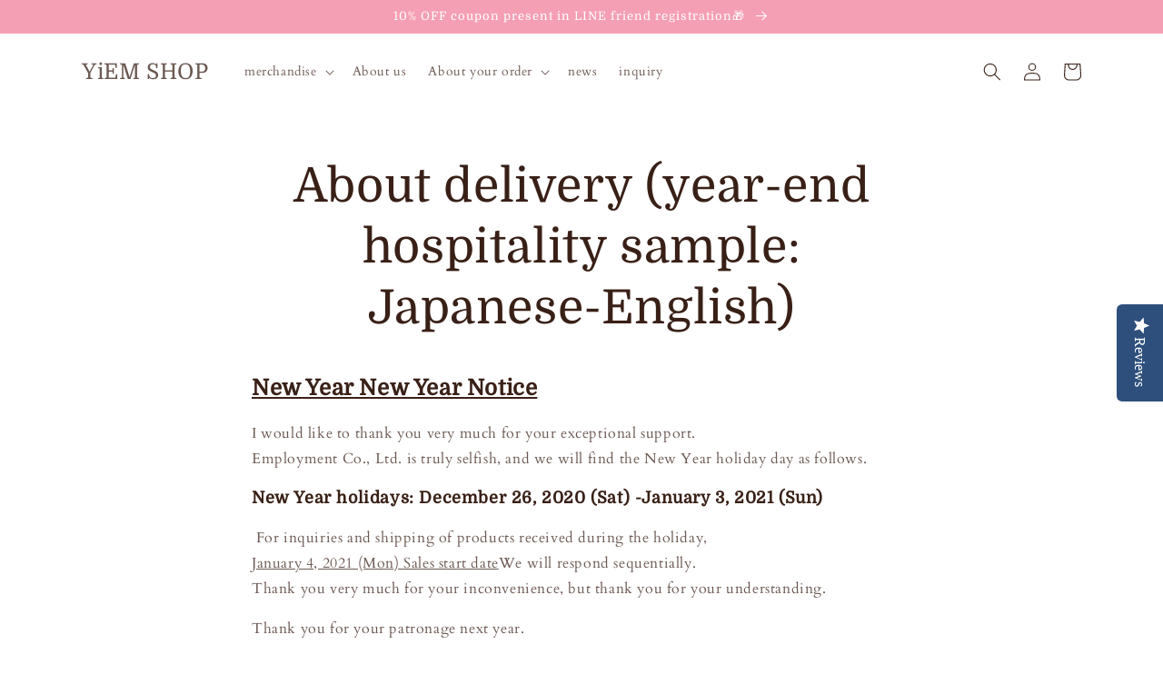

--- FILE ---
content_type: text/html; charset=utf-8
request_url: https://yiemshop.com/en/pages/%E9%85%8D%E9%80%81%E3%81%AB%E3%81%A4%E3%81%84%E3%81%A6-%E5%B9%B4%E6%9C%AB%E5%B9%B4%E5%A7%8B%E6%96%87%E8%A8%80%E3%82%B5%E3%83%B3%E3%83%97%E3%83%AB-%E6%97%A5%E8%8B%B1
body_size: 25220
content:
<!doctype html>
<html class="no-js" lang="en">
  <head>
    <meta charset="utf-8">
    <meta http-equiv="X-UA-Compatible" content="IE=edge">
    <meta name="viewport" content="width=device-width,initial-scale=1">
    <meta name="theme-color" content="">
    <link rel="canonical" href="https://yiemshop.com/en/pages/%e9%85%8d%e9%80%81%e3%81%ab%e3%81%a4%e3%81%84%e3%81%a6-%e5%b9%b4%e6%9c%ab%e5%b9%b4%e5%a7%8b%e6%96%87%e8%a8%80%e3%82%b5%e3%83%b3%e3%83%97%e3%83%ab-%e6%97%a5%e8%8b%b1">
    <link rel="preconnect" href="https://cdn.shopify.com" crossorigin>

    <!-- Google Tag Manager -->
     <script>(function(w,d,s,l,i){w[l]=w[l]||[];w[l].push({'gtm.start':
     new Date().getTime(),event:'gtm.js'});var f=d.getElementsByTagName(s)[0],
     j=d.createElement(s),dl=l!='dataLayer'?'&l='+l:'';j.async=true;j.src=
    'https://www.googletagmanager.com/gtm.js?id='+i+dl;f.parentNode.insertBefore(j,f);
     })(window,document,'script','dataLayer','GTM-N26F2N6');</script>
    <!-- End Google Tag Manager --><link rel="icon" type="image/png" href="//yiemshop.com/cdn/shop/files/ba2472b3cb3766dcbce73767cc423bbb_32x32.png?v=1646635505"><link rel="preconnect" href="https://fonts.shopifycdn.com" crossorigin><title>
      About delivery (year-end hospitality sample: Japanese-English)
 &ndash; YiEM SHOP</title>

    
      <meta name="description" content="New Year New Year Notice I would like to thank you very much for your exceptional support.Employment Co., Ltd. is truly selfish, and we will find the New Year holiday day as follows. New Year holidays: December 26, 2020 (Sat) -January 3, 2021 (Sun)  For inquiries and shipping of products received during the holiday,Jan">
    

    

<meta property="og:site_name" content="YiEM SHOP">
<meta property="og:url" content="https://yiemshop.com/en/pages/%e9%85%8d%e9%80%81%e3%81%ab%e3%81%a4%e3%81%84%e3%81%a6-%e5%b9%b4%e6%9c%ab%e5%b9%b4%e5%a7%8b%e6%96%87%e8%a8%80%e3%82%b5%e3%83%b3%e3%83%97%e3%83%ab-%e6%97%a5%e8%8b%b1">
<meta property="og:title" content="About delivery (year-end hospitality sample: Japanese-English)">
<meta property="og:type" content="website">
<meta property="og:description" content="New Year New Year Notice I would like to thank you very much for your exceptional support.Employment Co., Ltd. is truly selfish, and we will find the New Year holiday day as follows. New Year holidays: December 26, 2020 (Sat) -January 3, 2021 (Sun)  For inquiries and shipping of products received during the holiday,Jan"><meta property="og:image" content="http://yiemshop.com/cdn/shop/files/Shopify_7654c7c4-4706-403f-9191-11be28630c26.jpg?v=1716511804">
  <meta property="og:image:secure_url" content="https://yiemshop.com/cdn/shop/files/Shopify_7654c7c4-4706-403f-9191-11be28630c26.jpg?v=1716511804">
  <meta property="og:image:width" content="1200">
  <meta property="og:image:height" content="628"><meta name="twitter:site" content="@yieminter"><meta name="twitter:card" content="summary_large_image">
<meta name="twitter:title" content="About delivery (year-end hospitality sample: Japanese-English)">
<meta name="twitter:description" content="New Year New Year Notice I would like to thank you very much for your exceptional support.Employment Co., Ltd. is truly selfish, and we will find the New Year holiday day as follows. New Year holidays: December 26, 2020 (Sat) -January 3, 2021 (Sun)  For inquiries and shipping of products received during the holiday,Jan">


    <script src="//yiemshop.com/cdn/shop/t/7/assets/global.js?v=14237263177399231171646961330" defer="defer"></script>
    <script>window.performance && window.performance.mark && window.performance.mark('shopify.content_for_header.start');</script><meta name="facebook-domain-verification" content="06oxqpdbmgbb7efp5xhbuba0a277hw">
<meta name="google-site-verification" content="qhIUDHg3DjiJ-zRSnjd6Pciq84ZnoNTFvrJGkA8tah0">
<meta id="shopify-digital-wallet" name="shopify-digital-wallet" content="/55428448356/digital_wallets/dialog">
<meta name="shopify-checkout-api-token" content="97b769759d054e4ae7b1c271148aaec6">
<meta id="in-context-paypal-metadata" data-shop-id="55428448356" data-venmo-supported="false" data-environment="production" data-locale="en_US" data-paypal-v4="true" data-currency="JPY">
<link rel="alternate" hreflang="x-default" href="https://yiemshop.com/pages/%E9%85%8D%E9%80%81%E3%81%AB%E3%81%A4%E3%81%84%E3%81%A6-%E5%B9%B4%E6%9C%AB%E5%B9%B4%E5%A7%8B%E6%96%87%E8%A8%80%E3%82%B5%E3%83%B3%E3%83%97%E3%83%AB-%E6%97%A5%E8%8B%B1">
<link rel="alternate" hreflang="ja" href="https://yiemshop.com/pages/%E9%85%8D%E9%80%81%E3%81%AB%E3%81%A4%E3%81%84%E3%81%A6-%E5%B9%B4%E6%9C%AB%E5%B9%B4%E5%A7%8B%E6%96%87%E8%A8%80%E3%82%B5%E3%83%B3%E3%83%97%E3%83%AB-%E6%97%A5%E8%8B%B1">
<link rel="alternate" hreflang="en" href="https://yiemshop.com/en/pages/%E9%85%8D%E9%80%81%E3%81%AB%E3%81%A4%E3%81%84%E3%81%A6-%E5%B9%B4%E6%9C%AB%E5%B9%B4%E5%A7%8B%E6%96%87%E8%A8%80%E3%82%B5%E3%83%B3%E3%83%97%E3%83%AB-%E6%97%A5%E8%8B%B1">
<link rel="alternate" hreflang="zh-Hans" href="https://yiemshop.com/zh/pages/%E9%85%8D%E9%80%81%E3%81%AB%E3%81%A4%E3%81%84%E3%81%A6-%E5%B9%B4%E6%9C%AB%E5%B9%B4%E5%A7%8B%E6%96%87%E8%A8%80%E3%82%B5%E3%83%B3%E3%83%97%E3%83%AB-%E6%97%A5%E8%8B%B1">
<link rel="alternate" hreflang="zh-Hans-CN" href="https://yiemshop.com/zh-cn/pages/%E9%85%8D%E9%80%81%E3%81%AB%E3%81%A4%E3%81%84%E3%81%A6-%E5%B9%B4%E6%9C%AB%E5%B9%B4%E5%A7%8B%E6%96%87%E8%A8%80%E3%82%B5%E3%83%B3%E3%83%97%E3%83%AB-%E6%97%A5%E8%8B%B1">
<link rel="alternate" hreflang="zh-Hans-AC" href="https://yiemshop.com/zh/pages/%E9%85%8D%E9%80%81%E3%81%AB%E3%81%A4%E3%81%84%E3%81%A6-%E5%B9%B4%E6%9C%AB%E5%B9%B4%E5%A7%8B%E6%96%87%E8%A8%80%E3%82%B5%E3%83%B3%E3%83%97%E3%83%AB-%E6%97%A5%E8%8B%B1">
<link rel="alternate" hreflang="zh-Hans-AD" href="https://yiemshop.com/zh/pages/%E9%85%8D%E9%80%81%E3%81%AB%E3%81%A4%E3%81%84%E3%81%A6-%E5%B9%B4%E6%9C%AB%E5%B9%B4%E5%A7%8B%E6%96%87%E8%A8%80%E3%82%B5%E3%83%B3%E3%83%97%E3%83%AB-%E6%97%A5%E8%8B%B1">
<link rel="alternate" hreflang="zh-Hans-AE" href="https://yiemshop.com/zh/pages/%E9%85%8D%E9%80%81%E3%81%AB%E3%81%A4%E3%81%84%E3%81%A6-%E5%B9%B4%E6%9C%AB%E5%B9%B4%E5%A7%8B%E6%96%87%E8%A8%80%E3%82%B5%E3%83%B3%E3%83%97%E3%83%AB-%E6%97%A5%E8%8B%B1">
<link rel="alternate" hreflang="zh-Hans-AF" href="https://yiemshop.com/zh/pages/%E9%85%8D%E9%80%81%E3%81%AB%E3%81%A4%E3%81%84%E3%81%A6-%E5%B9%B4%E6%9C%AB%E5%B9%B4%E5%A7%8B%E6%96%87%E8%A8%80%E3%82%B5%E3%83%B3%E3%83%97%E3%83%AB-%E6%97%A5%E8%8B%B1">
<link rel="alternate" hreflang="zh-Hans-AG" href="https://yiemshop.com/zh/pages/%E9%85%8D%E9%80%81%E3%81%AB%E3%81%A4%E3%81%84%E3%81%A6-%E5%B9%B4%E6%9C%AB%E5%B9%B4%E5%A7%8B%E6%96%87%E8%A8%80%E3%82%B5%E3%83%B3%E3%83%97%E3%83%AB-%E6%97%A5%E8%8B%B1">
<link rel="alternate" hreflang="zh-Hans-AI" href="https://yiemshop.com/zh/pages/%E9%85%8D%E9%80%81%E3%81%AB%E3%81%A4%E3%81%84%E3%81%A6-%E5%B9%B4%E6%9C%AB%E5%B9%B4%E5%A7%8B%E6%96%87%E8%A8%80%E3%82%B5%E3%83%B3%E3%83%97%E3%83%AB-%E6%97%A5%E8%8B%B1">
<link rel="alternate" hreflang="zh-Hans-AL" href="https://yiemshop.com/zh/pages/%E9%85%8D%E9%80%81%E3%81%AB%E3%81%A4%E3%81%84%E3%81%A6-%E5%B9%B4%E6%9C%AB%E5%B9%B4%E5%A7%8B%E6%96%87%E8%A8%80%E3%82%B5%E3%83%B3%E3%83%97%E3%83%AB-%E6%97%A5%E8%8B%B1">
<link rel="alternate" hreflang="zh-Hans-AM" href="https://yiemshop.com/zh/pages/%E9%85%8D%E9%80%81%E3%81%AB%E3%81%A4%E3%81%84%E3%81%A6-%E5%B9%B4%E6%9C%AB%E5%B9%B4%E5%A7%8B%E6%96%87%E8%A8%80%E3%82%B5%E3%83%B3%E3%83%97%E3%83%AB-%E6%97%A5%E8%8B%B1">
<link rel="alternate" hreflang="zh-Hans-AO" href="https://yiemshop.com/zh/pages/%E9%85%8D%E9%80%81%E3%81%AB%E3%81%A4%E3%81%84%E3%81%A6-%E5%B9%B4%E6%9C%AB%E5%B9%B4%E5%A7%8B%E6%96%87%E8%A8%80%E3%82%B5%E3%83%B3%E3%83%97%E3%83%AB-%E6%97%A5%E8%8B%B1">
<link rel="alternate" hreflang="zh-Hans-AR" href="https://yiemshop.com/zh/pages/%E9%85%8D%E9%80%81%E3%81%AB%E3%81%A4%E3%81%84%E3%81%A6-%E5%B9%B4%E6%9C%AB%E5%B9%B4%E5%A7%8B%E6%96%87%E8%A8%80%E3%82%B5%E3%83%B3%E3%83%97%E3%83%AB-%E6%97%A5%E8%8B%B1">
<link rel="alternate" hreflang="zh-Hans-AT" href="https://yiemshop.com/zh/pages/%E9%85%8D%E9%80%81%E3%81%AB%E3%81%A4%E3%81%84%E3%81%A6-%E5%B9%B4%E6%9C%AB%E5%B9%B4%E5%A7%8B%E6%96%87%E8%A8%80%E3%82%B5%E3%83%B3%E3%83%97%E3%83%AB-%E6%97%A5%E8%8B%B1">
<link rel="alternate" hreflang="zh-Hans-AU" href="https://yiemshop.com/zh/pages/%E9%85%8D%E9%80%81%E3%81%AB%E3%81%A4%E3%81%84%E3%81%A6-%E5%B9%B4%E6%9C%AB%E5%B9%B4%E5%A7%8B%E6%96%87%E8%A8%80%E3%82%B5%E3%83%B3%E3%83%97%E3%83%AB-%E6%97%A5%E8%8B%B1">
<link rel="alternate" hreflang="zh-Hans-AW" href="https://yiemshop.com/zh/pages/%E9%85%8D%E9%80%81%E3%81%AB%E3%81%A4%E3%81%84%E3%81%A6-%E5%B9%B4%E6%9C%AB%E5%B9%B4%E5%A7%8B%E6%96%87%E8%A8%80%E3%82%B5%E3%83%B3%E3%83%97%E3%83%AB-%E6%97%A5%E8%8B%B1">
<link rel="alternate" hreflang="zh-Hans-AX" href="https://yiemshop.com/zh/pages/%E9%85%8D%E9%80%81%E3%81%AB%E3%81%A4%E3%81%84%E3%81%A6-%E5%B9%B4%E6%9C%AB%E5%B9%B4%E5%A7%8B%E6%96%87%E8%A8%80%E3%82%B5%E3%83%B3%E3%83%97%E3%83%AB-%E6%97%A5%E8%8B%B1">
<link rel="alternate" hreflang="zh-Hans-AZ" href="https://yiemshop.com/zh/pages/%E9%85%8D%E9%80%81%E3%81%AB%E3%81%A4%E3%81%84%E3%81%A6-%E5%B9%B4%E6%9C%AB%E5%B9%B4%E5%A7%8B%E6%96%87%E8%A8%80%E3%82%B5%E3%83%B3%E3%83%97%E3%83%AB-%E6%97%A5%E8%8B%B1">
<link rel="alternate" hreflang="zh-Hans-BA" href="https://yiemshop.com/zh/pages/%E9%85%8D%E9%80%81%E3%81%AB%E3%81%A4%E3%81%84%E3%81%A6-%E5%B9%B4%E6%9C%AB%E5%B9%B4%E5%A7%8B%E6%96%87%E8%A8%80%E3%82%B5%E3%83%B3%E3%83%97%E3%83%AB-%E6%97%A5%E8%8B%B1">
<link rel="alternate" hreflang="zh-Hans-BB" href="https://yiemshop.com/zh/pages/%E9%85%8D%E9%80%81%E3%81%AB%E3%81%A4%E3%81%84%E3%81%A6-%E5%B9%B4%E6%9C%AB%E5%B9%B4%E5%A7%8B%E6%96%87%E8%A8%80%E3%82%B5%E3%83%B3%E3%83%97%E3%83%AB-%E6%97%A5%E8%8B%B1">
<link rel="alternate" hreflang="zh-Hans-BD" href="https://yiemshop.com/zh/pages/%E9%85%8D%E9%80%81%E3%81%AB%E3%81%A4%E3%81%84%E3%81%A6-%E5%B9%B4%E6%9C%AB%E5%B9%B4%E5%A7%8B%E6%96%87%E8%A8%80%E3%82%B5%E3%83%B3%E3%83%97%E3%83%AB-%E6%97%A5%E8%8B%B1">
<link rel="alternate" hreflang="zh-Hans-BE" href="https://yiemshop.com/zh/pages/%E9%85%8D%E9%80%81%E3%81%AB%E3%81%A4%E3%81%84%E3%81%A6-%E5%B9%B4%E6%9C%AB%E5%B9%B4%E5%A7%8B%E6%96%87%E8%A8%80%E3%82%B5%E3%83%B3%E3%83%97%E3%83%AB-%E6%97%A5%E8%8B%B1">
<link rel="alternate" hreflang="zh-Hans-BF" href="https://yiemshop.com/zh/pages/%E9%85%8D%E9%80%81%E3%81%AB%E3%81%A4%E3%81%84%E3%81%A6-%E5%B9%B4%E6%9C%AB%E5%B9%B4%E5%A7%8B%E6%96%87%E8%A8%80%E3%82%B5%E3%83%B3%E3%83%97%E3%83%AB-%E6%97%A5%E8%8B%B1">
<link rel="alternate" hreflang="zh-Hans-BG" href="https://yiemshop.com/zh/pages/%E9%85%8D%E9%80%81%E3%81%AB%E3%81%A4%E3%81%84%E3%81%A6-%E5%B9%B4%E6%9C%AB%E5%B9%B4%E5%A7%8B%E6%96%87%E8%A8%80%E3%82%B5%E3%83%B3%E3%83%97%E3%83%AB-%E6%97%A5%E8%8B%B1">
<link rel="alternate" hreflang="zh-Hans-BH" href="https://yiemshop.com/zh/pages/%E9%85%8D%E9%80%81%E3%81%AB%E3%81%A4%E3%81%84%E3%81%A6-%E5%B9%B4%E6%9C%AB%E5%B9%B4%E5%A7%8B%E6%96%87%E8%A8%80%E3%82%B5%E3%83%B3%E3%83%97%E3%83%AB-%E6%97%A5%E8%8B%B1">
<link rel="alternate" hreflang="zh-Hans-BI" href="https://yiemshop.com/zh/pages/%E9%85%8D%E9%80%81%E3%81%AB%E3%81%A4%E3%81%84%E3%81%A6-%E5%B9%B4%E6%9C%AB%E5%B9%B4%E5%A7%8B%E6%96%87%E8%A8%80%E3%82%B5%E3%83%B3%E3%83%97%E3%83%AB-%E6%97%A5%E8%8B%B1">
<link rel="alternate" hreflang="zh-Hans-BJ" href="https://yiemshop.com/zh/pages/%E9%85%8D%E9%80%81%E3%81%AB%E3%81%A4%E3%81%84%E3%81%A6-%E5%B9%B4%E6%9C%AB%E5%B9%B4%E5%A7%8B%E6%96%87%E8%A8%80%E3%82%B5%E3%83%B3%E3%83%97%E3%83%AB-%E6%97%A5%E8%8B%B1">
<link rel="alternate" hreflang="zh-Hans-BL" href="https://yiemshop.com/zh/pages/%E9%85%8D%E9%80%81%E3%81%AB%E3%81%A4%E3%81%84%E3%81%A6-%E5%B9%B4%E6%9C%AB%E5%B9%B4%E5%A7%8B%E6%96%87%E8%A8%80%E3%82%B5%E3%83%B3%E3%83%97%E3%83%AB-%E6%97%A5%E8%8B%B1">
<link rel="alternate" hreflang="zh-Hans-BM" href="https://yiemshop.com/zh/pages/%E9%85%8D%E9%80%81%E3%81%AB%E3%81%A4%E3%81%84%E3%81%A6-%E5%B9%B4%E6%9C%AB%E5%B9%B4%E5%A7%8B%E6%96%87%E8%A8%80%E3%82%B5%E3%83%B3%E3%83%97%E3%83%AB-%E6%97%A5%E8%8B%B1">
<link rel="alternate" hreflang="zh-Hans-BN" href="https://yiemshop.com/zh/pages/%E9%85%8D%E9%80%81%E3%81%AB%E3%81%A4%E3%81%84%E3%81%A6-%E5%B9%B4%E6%9C%AB%E5%B9%B4%E5%A7%8B%E6%96%87%E8%A8%80%E3%82%B5%E3%83%B3%E3%83%97%E3%83%AB-%E6%97%A5%E8%8B%B1">
<link rel="alternate" hreflang="zh-Hans-BO" href="https://yiemshop.com/zh/pages/%E9%85%8D%E9%80%81%E3%81%AB%E3%81%A4%E3%81%84%E3%81%A6-%E5%B9%B4%E6%9C%AB%E5%B9%B4%E5%A7%8B%E6%96%87%E8%A8%80%E3%82%B5%E3%83%B3%E3%83%97%E3%83%AB-%E6%97%A5%E8%8B%B1">
<link rel="alternate" hreflang="zh-Hans-BQ" href="https://yiemshop.com/zh/pages/%E9%85%8D%E9%80%81%E3%81%AB%E3%81%A4%E3%81%84%E3%81%A6-%E5%B9%B4%E6%9C%AB%E5%B9%B4%E5%A7%8B%E6%96%87%E8%A8%80%E3%82%B5%E3%83%B3%E3%83%97%E3%83%AB-%E6%97%A5%E8%8B%B1">
<link rel="alternate" hreflang="zh-Hans-BR" href="https://yiemshop.com/zh/pages/%E9%85%8D%E9%80%81%E3%81%AB%E3%81%A4%E3%81%84%E3%81%A6-%E5%B9%B4%E6%9C%AB%E5%B9%B4%E5%A7%8B%E6%96%87%E8%A8%80%E3%82%B5%E3%83%B3%E3%83%97%E3%83%AB-%E6%97%A5%E8%8B%B1">
<link rel="alternate" hreflang="zh-Hans-BS" href="https://yiemshop.com/zh/pages/%E9%85%8D%E9%80%81%E3%81%AB%E3%81%A4%E3%81%84%E3%81%A6-%E5%B9%B4%E6%9C%AB%E5%B9%B4%E5%A7%8B%E6%96%87%E8%A8%80%E3%82%B5%E3%83%B3%E3%83%97%E3%83%AB-%E6%97%A5%E8%8B%B1">
<link rel="alternate" hreflang="zh-Hans-BT" href="https://yiemshop.com/zh/pages/%E9%85%8D%E9%80%81%E3%81%AB%E3%81%A4%E3%81%84%E3%81%A6-%E5%B9%B4%E6%9C%AB%E5%B9%B4%E5%A7%8B%E6%96%87%E8%A8%80%E3%82%B5%E3%83%B3%E3%83%97%E3%83%AB-%E6%97%A5%E8%8B%B1">
<link rel="alternate" hreflang="zh-Hans-BW" href="https://yiemshop.com/zh/pages/%E9%85%8D%E9%80%81%E3%81%AB%E3%81%A4%E3%81%84%E3%81%A6-%E5%B9%B4%E6%9C%AB%E5%B9%B4%E5%A7%8B%E6%96%87%E8%A8%80%E3%82%B5%E3%83%B3%E3%83%97%E3%83%AB-%E6%97%A5%E8%8B%B1">
<link rel="alternate" hreflang="zh-Hans-BY" href="https://yiemshop.com/zh/pages/%E9%85%8D%E9%80%81%E3%81%AB%E3%81%A4%E3%81%84%E3%81%A6-%E5%B9%B4%E6%9C%AB%E5%B9%B4%E5%A7%8B%E6%96%87%E8%A8%80%E3%82%B5%E3%83%B3%E3%83%97%E3%83%AB-%E6%97%A5%E8%8B%B1">
<link rel="alternate" hreflang="zh-Hans-BZ" href="https://yiemshop.com/zh/pages/%E9%85%8D%E9%80%81%E3%81%AB%E3%81%A4%E3%81%84%E3%81%A6-%E5%B9%B4%E6%9C%AB%E5%B9%B4%E5%A7%8B%E6%96%87%E8%A8%80%E3%82%B5%E3%83%B3%E3%83%97%E3%83%AB-%E6%97%A5%E8%8B%B1">
<link rel="alternate" hreflang="zh-Hans-CA" href="https://yiemshop.com/zh/pages/%E9%85%8D%E9%80%81%E3%81%AB%E3%81%A4%E3%81%84%E3%81%A6-%E5%B9%B4%E6%9C%AB%E5%B9%B4%E5%A7%8B%E6%96%87%E8%A8%80%E3%82%B5%E3%83%B3%E3%83%97%E3%83%AB-%E6%97%A5%E8%8B%B1">
<link rel="alternate" hreflang="zh-Hans-CC" href="https://yiemshop.com/zh/pages/%E9%85%8D%E9%80%81%E3%81%AB%E3%81%A4%E3%81%84%E3%81%A6-%E5%B9%B4%E6%9C%AB%E5%B9%B4%E5%A7%8B%E6%96%87%E8%A8%80%E3%82%B5%E3%83%B3%E3%83%97%E3%83%AB-%E6%97%A5%E8%8B%B1">
<link rel="alternate" hreflang="zh-Hans-CD" href="https://yiemshop.com/zh/pages/%E9%85%8D%E9%80%81%E3%81%AB%E3%81%A4%E3%81%84%E3%81%A6-%E5%B9%B4%E6%9C%AB%E5%B9%B4%E5%A7%8B%E6%96%87%E8%A8%80%E3%82%B5%E3%83%B3%E3%83%97%E3%83%AB-%E6%97%A5%E8%8B%B1">
<link rel="alternate" hreflang="zh-Hans-CF" href="https://yiemshop.com/zh/pages/%E9%85%8D%E9%80%81%E3%81%AB%E3%81%A4%E3%81%84%E3%81%A6-%E5%B9%B4%E6%9C%AB%E5%B9%B4%E5%A7%8B%E6%96%87%E8%A8%80%E3%82%B5%E3%83%B3%E3%83%97%E3%83%AB-%E6%97%A5%E8%8B%B1">
<link rel="alternate" hreflang="zh-Hans-CG" href="https://yiemshop.com/zh/pages/%E9%85%8D%E9%80%81%E3%81%AB%E3%81%A4%E3%81%84%E3%81%A6-%E5%B9%B4%E6%9C%AB%E5%B9%B4%E5%A7%8B%E6%96%87%E8%A8%80%E3%82%B5%E3%83%B3%E3%83%97%E3%83%AB-%E6%97%A5%E8%8B%B1">
<link rel="alternate" hreflang="zh-Hans-CH" href="https://yiemshop.com/zh/pages/%E9%85%8D%E9%80%81%E3%81%AB%E3%81%A4%E3%81%84%E3%81%A6-%E5%B9%B4%E6%9C%AB%E5%B9%B4%E5%A7%8B%E6%96%87%E8%A8%80%E3%82%B5%E3%83%B3%E3%83%97%E3%83%AB-%E6%97%A5%E8%8B%B1">
<link rel="alternate" hreflang="zh-Hans-CI" href="https://yiemshop.com/zh/pages/%E9%85%8D%E9%80%81%E3%81%AB%E3%81%A4%E3%81%84%E3%81%A6-%E5%B9%B4%E6%9C%AB%E5%B9%B4%E5%A7%8B%E6%96%87%E8%A8%80%E3%82%B5%E3%83%B3%E3%83%97%E3%83%AB-%E6%97%A5%E8%8B%B1">
<link rel="alternate" hreflang="zh-Hans-CK" href="https://yiemshop.com/zh/pages/%E9%85%8D%E9%80%81%E3%81%AB%E3%81%A4%E3%81%84%E3%81%A6-%E5%B9%B4%E6%9C%AB%E5%B9%B4%E5%A7%8B%E6%96%87%E8%A8%80%E3%82%B5%E3%83%B3%E3%83%97%E3%83%AB-%E6%97%A5%E8%8B%B1">
<link rel="alternate" hreflang="zh-Hans-CL" href="https://yiemshop.com/zh/pages/%E9%85%8D%E9%80%81%E3%81%AB%E3%81%A4%E3%81%84%E3%81%A6-%E5%B9%B4%E6%9C%AB%E5%B9%B4%E5%A7%8B%E6%96%87%E8%A8%80%E3%82%B5%E3%83%B3%E3%83%97%E3%83%AB-%E6%97%A5%E8%8B%B1">
<link rel="alternate" hreflang="zh-Hans-CM" href="https://yiemshop.com/zh/pages/%E9%85%8D%E9%80%81%E3%81%AB%E3%81%A4%E3%81%84%E3%81%A6-%E5%B9%B4%E6%9C%AB%E5%B9%B4%E5%A7%8B%E6%96%87%E8%A8%80%E3%82%B5%E3%83%B3%E3%83%97%E3%83%AB-%E6%97%A5%E8%8B%B1">
<link rel="alternate" hreflang="zh-Hans-CO" href="https://yiemshop.com/zh/pages/%E9%85%8D%E9%80%81%E3%81%AB%E3%81%A4%E3%81%84%E3%81%A6-%E5%B9%B4%E6%9C%AB%E5%B9%B4%E5%A7%8B%E6%96%87%E8%A8%80%E3%82%B5%E3%83%B3%E3%83%97%E3%83%AB-%E6%97%A5%E8%8B%B1">
<link rel="alternate" hreflang="zh-Hans-CR" href="https://yiemshop.com/zh/pages/%E9%85%8D%E9%80%81%E3%81%AB%E3%81%A4%E3%81%84%E3%81%A6-%E5%B9%B4%E6%9C%AB%E5%B9%B4%E5%A7%8B%E6%96%87%E8%A8%80%E3%82%B5%E3%83%B3%E3%83%97%E3%83%AB-%E6%97%A5%E8%8B%B1">
<link rel="alternate" hreflang="zh-Hans-CV" href="https://yiemshop.com/zh/pages/%E9%85%8D%E9%80%81%E3%81%AB%E3%81%A4%E3%81%84%E3%81%A6-%E5%B9%B4%E6%9C%AB%E5%B9%B4%E5%A7%8B%E6%96%87%E8%A8%80%E3%82%B5%E3%83%B3%E3%83%97%E3%83%AB-%E6%97%A5%E8%8B%B1">
<link rel="alternate" hreflang="zh-Hans-CW" href="https://yiemshop.com/zh/pages/%E9%85%8D%E9%80%81%E3%81%AB%E3%81%A4%E3%81%84%E3%81%A6-%E5%B9%B4%E6%9C%AB%E5%B9%B4%E5%A7%8B%E6%96%87%E8%A8%80%E3%82%B5%E3%83%B3%E3%83%97%E3%83%AB-%E6%97%A5%E8%8B%B1">
<link rel="alternate" hreflang="zh-Hans-CX" href="https://yiemshop.com/zh/pages/%E9%85%8D%E9%80%81%E3%81%AB%E3%81%A4%E3%81%84%E3%81%A6-%E5%B9%B4%E6%9C%AB%E5%B9%B4%E5%A7%8B%E6%96%87%E8%A8%80%E3%82%B5%E3%83%B3%E3%83%97%E3%83%AB-%E6%97%A5%E8%8B%B1">
<link rel="alternate" hreflang="zh-Hans-CY" href="https://yiemshop.com/zh/pages/%E9%85%8D%E9%80%81%E3%81%AB%E3%81%A4%E3%81%84%E3%81%A6-%E5%B9%B4%E6%9C%AB%E5%B9%B4%E5%A7%8B%E6%96%87%E8%A8%80%E3%82%B5%E3%83%B3%E3%83%97%E3%83%AB-%E6%97%A5%E8%8B%B1">
<link rel="alternate" hreflang="zh-Hans-CZ" href="https://yiemshop.com/zh/pages/%E9%85%8D%E9%80%81%E3%81%AB%E3%81%A4%E3%81%84%E3%81%A6-%E5%B9%B4%E6%9C%AB%E5%B9%B4%E5%A7%8B%E6%96%87%E8%A8%80%E3%82%B5%E3%83%B3%E3%83%97%E3%83%AB-%E6%97%A5%E8%8B%B1">
<link rel="alternate" hreflang="zh-Hans-DE" href="https://yiemshop.com/zh/pages/%E9%85%8D%E9%80%81%E3%81%AB%E3%81%A4%E3%81%84%E3%81%A6-%E5%B9%B4%E6%9C%AB%E5%B9%B4%E5%A7%8B%E6%96%87%E8%A8%80%E3%82%B5%E3%83%B3%E3%83%97%E3%83%AB-%E6%97%A5%E8%8B%B1">
<link rel="alternate" hreflang="zh-Hans-DJ" href="https://yiemshop.com/zh/pages/%E9%85%8D%E9%80%81%E3%81%AB%E3%81%A4%E3%81%84%E3%81%A6-%E5%B9%B4%E6%9C%AB%E5%B9%B4%E5%A7%8B%E6%96%87%E8%A8%80%E3%82%B5%E3%83%B3%E3%83%97%E3%83%AB-%E6%97%A5%E8%8B%B1">
<link rel="alternate" hreflang="zh-Hans-DK" href="https://yiemshop.com/zh/pages/%E9%85%8D%E9%80%81%E3%81%AB%E3%81%A4%E3%81%84%E3%81%A6-%E5%B9%B4%E6%9C%AB%E5%B9%B4%E5%A7%8B%E6%96%87%E8%A8%80%E3%82%B5%E3%83%B3%E3%83%97%E3%83%AB-%E6%97%A5%E8%8B%B1">
<link rel="alternate" hreflang="zh-Hans-DM" href="https://yiemshop.com/zh/pages/%E9%85%8D%E9%80%81%E3%81%AB%E3%81%A4%E3%81%84%E3%81%A6-%E5%B9%B4%E6%9C%AB%E5%B9%B4%E5%A7%8B%E6%96%87%E8%A8%80%E3%82%B5%E3%83%B3%E3%83%97%E3%83%AB-%E6%97%A5%E8%8B%B1">
<link rel="alternate" hreflang="zh-Hans-DO" href="https://yiemshop.com/zh/pages/%E9%85%8D%E9%80%81%E3%81%AB%E3%81%A4%E3%81%84%E3%81%A6-%E5%B9%B4%E6%9C%AB%E5%B9%B4%E5%A7%8B%E6%96%87%E8%A8%80%E3%82%B5%E3%83%B3%E3%83%97%E3%83%AB-%E6%97%A5%E8%8B%B1">
<link rel="alternate" hreflang="zh-Hans-DZ" href="https://yiemshop.com/zh/pages/%E9%85%8D%E9%80%81%E3%81%AB%E3%81%A4%E3%81%84%E3%81%A6-%E5%B9%B4%E6%9C%AB%E5%B9%B4%E5%A7%8B%E6%96%87%E8%A8%80%E3%82%B5%E3%83%B3%E3%83%97%E3%83%AB-%E6%97%A5%E8%8B%B1">
<link rel="alternate" hreflang="zh-Hans-EC" href="https://yiemshop.com/zh/pages/%E9%85%8D%E9%80%81%E3%81%AB%E3%81%A4%E3%81%84%E3%81%A6-%E5%B9%B4%E6%9C%AB%E5%B9%B4%E5%A7%8B%E6%96%87%E8%A8%80%E3%82%B5%E3%83%B3%E3%83%97%E3%83%AB-%E6%97%A5%E8%8B%B1">
<link rel="alternate" hreflang="zh-Hans-EE" href="https://yiemshop.com/zh/pages/%E9%85%8D%E9%80%81%E3%81%AB%E3%81%A4%E3%81%84%E3%81%A6-%E5%B9%B4%E6%9C%AB%E5%B9%B4%E5%A7%8B%E6%96%87%E8%A8%80%E3%82%B5%E3%83%B3%E3%83%97%E3%83%AB-%E6%97%A5%E8%8B%B1">
<link rel="alternate" hreflang="zh-Hans-EG" href="https://yiemshop.com/zh/pages/%E9%85%8D%E9%80%81%E3%81%AB%E3%81%A4%E3%81%84%E3%81%A6-%E5%B9%B4%E6%9C%AB%E5%B9%B4%E5%A7%8B%E6%96%87%E8%A8%80%E3%82%B5%E3%83%B3%E3%83%97%E3%83%AB-%E6%97%A5%E8%8B%B1">
<link rel="alternate" hreflang="zh-Hans-EH" href="https://yiemshop.com/zh/pages/%E9%85%8D%E9%80%81%E3%81%AB%E3%81%A4%E3%81%84%E3%81%A6-%E5%B9%B4%E6%9C%AB%E5%B9%B4%E5%A7%8B%E6%96%87%E8%A8%80%E3%82%B5%E3%83%B3%E3%83%97%E3%83%AB-%E6%97%A5%E8%8B%B1">
<link rel="alternate" hreflang="zh-Hans-ER" href="https://yiemshop.com/zh/pages/%E9%85%8D%E9%80%81%E3%81%AB%E3%81%A4%E3%81%84%E3%81%A6-%E5%B9%B4%E6%9C%AB%E5%B9%B4%E5%A7%8B%E6%96%87%E8%A8%80%E3%82%B5%E3%83%B3%E3%83%97%E3%83%AB-%E6%97%A5%E8%8B%B1">
<link rel="alternate" hreflang="zh-Hans-ES" href="https://yiemshop.com/zh/pages/%E9%85%8D%E9%80%81%E3%81%AB%E3%81%A4%E3%81%84%E3%81%A6-%E5%B9%B4%E6%9C%AB%E5%B9%B4%E5%A7%8B%E6%96%87%E8%A8%80%E3%82%B5%E3%83%B3%E3%83%97%E3%83%AB-%E6%97%A5%E8%8B%B1">
<link rel="alternate" hreflang="zh-Hans-ET" href="https://yiemshop.com/zh/pages/%E9%85%8D%E9%80%81%E3%81%AB%E3%81%A4%E3%81%84%E3%81%A6-%E5%B9%B4%E6%9C%AB%E5%B9%B4%E5%A7%8B%E6%96%87%E8%A8%80%E3%82%B5%E3%83%B3%E3%83%97%E3%83%AB-%E6%97%A5%E8%8B%B1">
<link rel="alternate" hreflang="zh-Hans-FI" href="https://yiemshop.com/zh/pages/%E9%85%8D%E9%80%81%E3%81%AB%E3%81%A4%E3%81%84%E3%81%A6-%E5%B9%B4%E6%9C%AB%E5%B9%B4%E5%A7%8B%E6%96%87%E8%A8%80%E3%82%B5%E3%83%B3%E3%83%97%E3%83%AB-%E6%97%A5%E8%8B%B1">
<link rel="alternate" hreflang="zh-Hans-FJ" href="https://yiemshop.com/zh/pages/%E9%85%8D%E9%80%81%E3%81%AB%E3%81%A4%E3%81%84%E3%81%A6-%E5%B9%B4%E6%9C%AB%E5%B9%B4%E5%A7%8B%E6%96%87%E8%A8%80%E3%82%B5%E3%83%B3%E3%83%97%E3%83%AB-%E6%97%A5%E8%8B%B1">
<link rel="alternate" hreflang="zh-Hans-FK" href="https://yiemshop.com/zh/pages/%E9%85%8D%E9%80%81%E3%81%AB%E3%81%A4%E3%81%84%E3%81%A6-%E5%B9%B4%E6%9C%AB%E5%B9%B4%E5%A7%8B%E6%96%87%E8%A8%80%E3%82%B5%E3%83%B3%E3%83%97%E3%83%AB-%E6%97%A5%E8%8B%B1">
<link rel="alternate" hreflang="zh-Hans-FO" href="https://yiemshop.com/zh/pages/%E9%85%8D%E9%80%81%E3%81%AB%E3%81%A4%E3%81%84%E3%81%A6-%E5%B9%B4%E6%9C%AB%E5%B9%B4%E5%A7%8B%E6%96%87%E8%A8%80%E3%82%B5%E3%83%B3%E3%83%97%E3%83%AB-%E6%97%A5%E8%8B%B1">
<link rel="alternate" hreflang="zh-Hans-FR" href="https://yiemshop.com/zh/pages/%E9%85%8D%E9%80%81%E3%81%AB%E3%81%A4%E3%81%84%E3%81%A6-%E5%B9%B4%E6%9C%AB%E5%B9%B4%E5%A7%8B%E6%96%87%E8%A8%80%E3%82%B5%E3%83%B3%E3%83%97%E3%83%AB-%E6%97%A5%E8%8B%B1">
<link rel="alternate" hreflang="zh-Hans-GA" href="https://yiemshop.com/zh/pages/%E9%85%8D%E9%80%81%E3%81%AB%E3%81%A4%E3%81%84%E3%81%A6-%E5%B9%B4%E6%9C%AB%E5%B9%B4%E5%A7%8B%E6%96%87%E8%A8%80%E3%82%B5%E3%83%B3%E3%83%97%E3%83%AB-%E6%97%A5%E8%8B%B1">
<link rel="alternate" hreflang="zh-Hans-GB" href="https://yiemshop.com/zh/pages/%E9%85%8D%E9%80%81%E3%81%AB%E3%81%A4%E3%81%84%E3%81%A6-%E5%B9%B4%E6%9C%AB%E5%B9%B4%E5%A7%8B%E6%96%87%E8%A8%80%E3%82%B5%E3%83%B3%E3%83%97%E3%83%AB-%E6%97%A5%E8%8B%B1">
<link rel="alternate" hreflang="zh-Hans-GD" href="https://yiemshop.com/zh/pages/%E9%85%8D%E9%80%81%E3%81%AB%E3%81%A4%E3%81%84%E3%81%A6-%E5%B9%B4%E6%9C%AB%E5%B9%B4%E5%A7%8B%E6%96%87%E8%A8%80%E3%82%B5%E3%83%B3%E3%83%97%E3%83%AB-%E6%97%A5%E8%8B%B1">
<link rel="alternate" hreflang="zh-Hans-GE" href="https://yiemshop.com/zh/pages/%E9%85%8D%E9%80%81%E3%81%AB%E3%81%A4%E3%81%84%E3%81%A6-%E5%B9%B4%E6%9C%AB%E5%B9%B4%E5%A7%8B%E6%96%87%E8%A8%80%E3%82%B5%E3%83%B3%E3%83%97%E3%83%AB-%E6%97%A5%E8%8B%B1">
<link rel="alternate" hreflang="zh-Hans-GF" href="https://yiemshop.com/zh/pages/%E9%85%8D%E9%80%81%E3%81%AB%E3%81%A4%E3%81%84%E3%81%A6-%E5%B9%B4%E6%9C%AB%E5%B9%B4%E5%A7%8B%E6%96%87%E8%A8%80%E3%82%B5%E3%83%B3%E3%83%97%E3%83%AB-%E6%97%A5%E8%8B%B1">
<link rel="alternate" hreflang="zh-Hans-GG" href="https://yiemshop.com/zh/pages/%E9%85%8D%E9%80%81%E3%81%AB%E3%81%A4%E3%81%84%E3%81%A6-%E5%B9%B4%E6%9C%AB%E5%B9%B4%E5%A7%8B%E6%96%87%E8%A8%80%E3%82%B5%E3%83%B3%E3%83%97%E3%83%AB-%E6%97%A5%E8%8B%B1">
<link rel="alternate" hreflang="zh-Hans-GH" href="https://yiemshop.com/zh/pages/%E9%85%8D%E9%80%81%E3%81%AB%E3%81%A4%E3%81%84%E3%81%A6-%E5%B9%B4%E6%9C%AB%E5%B9%B4%E5%A7%8B%E6%96%87%E8%A8%80%E3%82%B5%E3%83%B3%E3%83%97%E3%83%AB-%E6%97%A5%E8%8B%B1">
<link rel="alternate" hreflang="zh-Hans-GI" href="https://yiemshop.com/zh/pages/%E9%85%8D%E9%80%81%E3%81%AB%E3%81%A4%E3%81%84%E3%81%A6-%E5%B9%B4%E6%9C%AB%E5%B9%B4%E5%A7%8B%E6%96%87%E8%A8%80%E3%82%B5%E3%83%B3%E3%83%97%E3%83%AB-%E6%97%A5%E8%8B%B1">
<link rel="alternate" hreflang="zh-Hans-GL" href="https://yiemshop.com/zh/pages/%E9%85%8D%E9%80%81%E3%81%AB%E3%81%A4%E3%81%84%E3%81%A6-%E5%B9%B4%E6%9C%AB%E5%B9%B4%E5%A7%8B%E6%96%87%E8%A8%80%E3%82%B5%E3%83%B3%E3%83%97%E3%83%AB-%E6%97%A5%E8%8B%B1">
<link rel="alternate" hreflang="zh-Hans-GM" href="https://yiemshop.com/zh/pages/%E9%85%8D%E9%80%81%E3%81%AB%E3%81%A4%E3%81%84%E3%81%A6-%E5%B9%B4%E6%9C%AB%E5%B9%B4%E5%A7%8B%E6%96%87%E8%A8%80%E3%82%B5%E3%83%B3%E3%83%97%E3%83%AB-%E6%97%A5%E8%8B%B1">
<link rel="alternate" hreflang="zh-Hans-GN" href="https://yiemshop.com/zh/pages/%E9%85%8D%E9%80%81%E3%81%AB%E3%81%A4%E3%81%84%E3%81%A6-%E5%B9%B4%E6%9C%AB%E5%B9%B4%E5%A7%8B%E6%96%87%E8%A8%80%E3%82%B5%E3%83%B3%E3%83%97%E3%83%AB-%E6%97%A5%E8%8B%B1">
<link rel="alternate" hreflang="zh-Hans-GP" href="https://yiemshop.com/zh/pages/%E9%85%8D%E9%80%81%E3%81%AB%E3%81%A4%E3%81%84%E3%81%A6-%E5%B9%B4%E6%9C%AB%E5%B9%B4%E5%A7%8B%E6%96%87%E8%A8%80%E3%82%B5%E3%83%B3%E3%83%97%E3%83%AB-%E6%97%A5%E8%8B%B1">
<link rel="alternate" hreflang="zh-Hans-GQ" href="https://yiemshop.com/zh/pages/%E9%85%8D%E9%80%81%E3%81%AB%E3%81%A4%E3%81%84%E3%81%A6-%E5%B9%B4%E6%9C%AB%E5%B9%B4%E5%A7%8B%E6%96%87%E8%A8%80%E3%82%B5%E3%83%B3%E3%83%97%E3%83%AB-%E6%97%A5%E8%8B%B1">
<link rel="alternate" hreflang="zh-Hans-GR" href="https://yiemshop.com/zh/pages/%E9%85%8D%E9%80%81%E3%81%AB%E3%81%A4%E3%81%84%E3%81%A6-%E5%B9%B4%E6%9C%AB%E5%B9%B4%E5%A7%8B%E6%96%87%E8%A8%80%E3%82%B5%E3%83%B3%E3%83%97%E3%83%AB-%E6%97%A5%E8%8B%B1">
<link rel="alternate" hreflang="zh-Hans-GS" href="https://yiemshop.com/zh/pages/%E9%85%8D%E9%80%81%E3%81%AB%E3%81%A4%E3%81%84%E3%81%A6-%E5%B9%B4%E6%9C%AB%E5%B9%B4%E5%A7%8B%E6%96%87%E8%A8%80%E3%82%B5%E3%83%B3%E3%83%97%E3%83%AB-%E6%97%A5%E8%8B%B1">
<link rel="alternate" hreflang="zh-Hans-GT" href="https://yiemshop.com/zh/pages/%E9%85%8D%E9%80%81%E3%81%AB%E3%81%A4%E3%81%84%E3%81%A6-%E5%B9%B4%E6%9C%AB%E5%B9%B4%E5%A7%8B%E6%96%87%E8%A8%80%E3%82%B5%E3%83%B3%E3%83%97%E3%83%AB-%E6%97%A5%E8%8B%B1">
<link rel="alternate" hreflang="zh-Hans-GW" href="https://yiemshop.com/zh/pages/%E9%85%8D%E9%80%81%E3%81%AB%E3%81%A4%E3%81%84%E3%81%A6-%E5%B9%B4%E6%9C%AB%E5%B9%B4%E5%A7%8B%E6%96%87%E8%A8%80%E3%82%B5%E3%83%B3%E3%83%97%E3%83%AB-%E6%97%A5%E8%8B%B1">
<link rel="alternate" hreflang="zh-Hans-GY" href="https://yiemshop.com/zh/pages/%E9%85%8D%E9%80%81%E3%81%AB%E3%81%A4%E3%81%84%E3%81%A6-%E5%B9%B4%E6%9C%AB%E5%B9%B4%E5%A7%8B%E6%96%87%E8%A8%80%E3%82%B5%E3%83%B3%E3%83%97%E3%83%AB-%E6%97%A5%E8%8B%B1">
<link rel="alternate" hreflang="zh-Hans-HK" href="https://yiemshop.com/zh/pages/%E9%85%8D%E9%80%81%E3%81%AB%E3%81%A4%E3%81%84%E3%81%A6-%E5%B9%B4%E6%9C%AB%E5%B9%B4%E5%A7%8B%E6%96%87%E8%A8%80%E3%82%B5%E3%83%B3%E3%83%97%E3%83%AB-%E6%97%A5%E8%8B%B1">
<link rel="alternate" hreflang="zh-Hans-HN" href="https://yiemshop.com/zh/pages/%E9%85%8D%E9%80%81%E3%81%AB%E3%81%A4%E3%81%84%E3%81%A6-%E5%B9%B4%E6%9C%AB%E5%B9%B4%E5%A7%8B%E6%96%87%E8%A8%80%E3%82%B5%E3%83%B3%E3%83%97%E3%83%AB-%E6%97%A5%E8%8B%B1">
<link rel="alternate" hreflang="zh-Hans-HR" href="https://yiemshop.com/zh/pages/%E9%85%8D%E9%80%81%E3%81%AB%E3%81%A4%E3%81%84%E3%81%A6-%E5%B9%B4%E6%9C%AB%E5%B9%B4%E5%A7%8B%E6%96%87%E8%A8%80%E3%82%B5%E3%83%B3%E3%83%97%E3%83%AB-%E6%97%A5%E8%8B%B1">
<link rel="alternate" hreflang="zh-Hans-HT" href="https://yiemshop.com/zh/pages/%E9%85%8D%E9%80%81%E3%81%AB%E3%81%A4%E3%81%84%E3%81%A6-%E5%B9%B4%E6%9C%AB%E5%B9%B4%E5%A7%8B%E6%96%87%E8%A8%80%E3%82%B5%E3%83%B3%E3%83%97%E3%83%AB-%E6%97%A5%E8%8B%B1">
<link rel="alternate" hreflang="zh-Hans-HU" href="https://yiemshop.com/zh/pages/%E9%85%8D%E9%80%81%E3%81%AB%E3%81%A4%E3%81%84%E3%81%A6-%E5%B9%B4%E6%9C%AB%E5%B9%B4%E5%A7%8B%E6%96%87%E8%A8%80%E3%82%B5%E3%83%B3%E3%83%97%E3%83%AB-%E6%97%A5%E8%8B%B1">
<link rel="alternate" hreflang="zh-Hans-ID" href="https://yiemshop.com/zh/pages/%E9%85%8D%E9%80%81%E3%81%AB%E3%81%A4%E3%81%84%E3%81%A6-%E5%B9%B4%E6%9C%AB%E5%B9%B4%E5%A7%8B%E6%96%87%E8%A8%80%E3%82%B5%E3%83%B3%E3%83%97%E3%83%AB-%E6%97%A5%E8%8B%B1">
<link rel="alternate" hreflang="zh-Hans-IE" href="https://yiemshop.com/zh/pages/%E9%85%8D%E9%80%81%E3%81%AB%E3%81%A4%E3%81%84%E3%81%A6-%E5%B9%B4%E6%9C%AB%E5%B9%B4%E5%A7%8B%E6%96%87%E8%A8%80%E3%82%B5%E3%83%B3%E3%83%97%E3%83%AB-%E6%97%A5%E8%8B%B1">
<link rel="alternate" hreflang="zh-Hans-IL" href="https://yiemshop.com/zh/pages/%E9%85%8D%E9%80%81%E3%81%AB%E3%81%A4%E3%81%84%E3%81%A6-%E5%B9%B4%E6%9C%AB%E5%B9%B4%E5%A7%8B%E6%96%87%E8%A8%80%E3%82%B5%E3%83%B3%E3%83%97%E3%83%AB-%E6%97%A5%E8%8B%B1">
<link rel="alternate" hreflang="zh-Hans-IM" href="https://yiemshop.com/zh/pages/%E9%85%8D%E9%80%81%E3%81%AB%E3%81%A4%E3%81%84%E3%81%A6-%E5%B9%B4%E6%9C%AB%E5%B9%B4%E5%A7%8B%E6%96%87%E8%A8%80%E3%82%B5%E3%83%B3%E3%83%97%E3%83%AB-%E6%97%A5%E8%8B%B1">
<link rel="alternate" hreflang="zh-Hans-IN" href="https://yiemshop.com/zh/pages/%E9%85%8D%E9%80%81%E3%81%AB%E3%81%A4%E3%81%84%E3%81%A6-%E5%B9%B4%E6%9C%AB%E5%B9%B4%E5%A7%8B%E6%96%87%E8%A8%80%E3%82%B5%E3%83%B3%E3%83%97%E3%83%AB-%E6%97%A5%E8%8B%B1">
<link rel="alternate" hreflang="zh-Hans-IO" href="https://yiemshop.com/zh/pages/%E9%85%8D%E9%80%81%E3%81%AB%E3%81%A4%E3%81%84%E3%81%A6-%E5%B9%B4%E6%9C%AB%E5%B9%B4%E5%A7%8B%E6%96%87%E8%A8%80%E3%82%B5%E3%83%B3%E3%83%97%E3%83%AB-%E6%97%A5%E8%8B%B1">
<link rel="alternate" hreflang="zh-Hans-IQ" href="https://yiemshop.com/zh/pages/%E9%85%8D%E9%80%81%E3%81%AB%E3%81%A4%E3%81%84%E3%81%A6-%E5%B9%B4%E6%9C%AB%E5%B9%B4%E5%A7%8B%E6%96%87%E8%A8%80%E3%82%B5%E3%83%B3%E3%83%97%E3%83%AB-%E6%97%A5%E8%8B%B1">
<link rel="alternate" hreflang="zh-Hans-IS" href="https://yiemshop.com/zh/pages/%E9%85%8D%E9%80%81%E3%81%AB%E3%81%A4%E3%81%84%E3%81%A6-%E5%B9%B4%E6%9C%AB%E5%B9%B4%E5%A7%8B%E6%96%87%E8%A8%80%E3%82%B5%E3%83%B3%E3%83%97%E3%83%AB-%E6%97%A5%E8%8B%B1">
<link rel="alternate" hreflang="zh-Hans-IT" href="https://yiemshop.com/zh/pages/%E9%85%8D%E9%80%81%E3%81%AB%E3%81%A4%E3%81%84%E3%81%A6-%E5%B9%B4%E6%9C%AB%E5%B9%B4%E5%A7%8B%E6%96%87%E8%A8%80%E3%82%B5%E3%83%B3%E3%83%97%E3%83%AB-%E6%97%A5%E8%8B%B1">
<link rel="alternate" hreflang="zh-Hans-JE" href="https://yiemshop.com/zh/pages/%E9%85%8D%E9%80%81%E3%81%AB%E3%81%A4%E3%81%84%E3%81%A6-%E5%B9%B4%E6%9C%AB%E5%B9%B4%E5%A7%8B%E6%96%87%E8%A8%80%E3%82%B5%E3%83%B3%E3%83%97%E3%83%AB-%E6%97%A5%E8%8B%B1">
<link rel="alternate" hreflang="zh-Hans-JM" href="https://yiemshop.com/zh/pages/%E9%85%8D%E9%80%81%E3%81%AB%E3%81%A4%E3%81%84%E3%81%A6-%E5%B9%B4%E6%9C%AB%E5%B9%B4%E5%A7%8B%E6%96%87%E8%A8%80%E3%82%B5%E3%83%B3%E3%83%97%E3%83%AB-%E6%97%A5%E8%8B%B1">
<link rel="alternate" hreflang="zh-Hans-JO" href="https://yiemshop.com/zh/pages/%E9%85%8D%E9%80%81%E3%81%AB%E3%81%A4%E3%81%84%E3%81%A6-%E5%B9%B4%E6%9C%AB%E5%B9%B4%E5%A7%8B%E6%96%87%E8%A8%80%E3%82%B5%E3%83%B3%E3%83%97%E3%83%AB-%E6%97%A5%E8%8B%B1">
<link rel="alternate" hreflang="zh-Hans-JP" href="https://yiemshop.com/zh/pages/%E9%85%8D%E9%80%81%E3%81%AB%E3%81%A4%E3%81%84%E3%81%A6-%E5%B9%B4%E6%9C%AB%E5%B9%B4%E5%A7%8B%E6%96%87%E8%A8%80%E3%82%B5%E3%83%B3%E3%83%97%E3%83%AB-%E6%97%A5%E8%8B%B1">
<link rel="alternate" hreflang="zh-Hans-KE" href="https://yiemshop.com/zh/pages/%E9%85%8D%E9%80%81%E3%81%AB%E3%81%A4%E3%81%84%E3%81%A6-%E5%B9%B4%E6%9C%AB%E5%B9%B4%E5%A7%8B%E6%96%87%E8%A8%80%E3%82%B5%E3%83%B3%E3%83%97%E3%83%AB-%E6%97%A5%E8%8B%B1">
<link rel="alternate" hreflang="zh-Hans-KG" href="https://yiemshop.com/zh/pages/%E9%85%8D%E9%80%81%E3%81%AB%E3%81%A4%E3%81%84%E3%81%A6-%E5%B9%B4%E6%9C%AB%E5%B9%B4%E5%A7%8B%E6%96%87%E8%A8%80%E3%82%B5%E3%83%B3%E3%83%97%E3%83%AB-%E6%97%A5%E8%8B%B1">
<link rel="alternate" hreflang="zh-Hans-KH" href="https://yiemshop.com/zh/pages/%E9%85%8D%E9%80%81%E3%81%AB%E3%81%A4%E3%81%84%E3%81%A6-%E5%B9%B4%E6%9C%AB%E5%B9%B4%E5%A7%8B%E6%96%87%E8%A8%80%E3%82%B5%E3%83%B3%E3%83%97%E3%83%AB-%E6%97%A5%E8%8B%B1">
<link rel="alternate" hreflang="zh-Hans-KI" href="https://yiemshop.com/zh/pages/%E9%85%8D%E9%80%81%E3%81%AB%E3%81%A4%E3%81%84%E3%81%A6-%E5%B9%B4%E6%9C%AB%E5%B9%B4%E5%A7%8B%E6%96%87%E8%A8%80%E3%82%B5%E3%83%B3%E3%83%97%E3%83%AB-%E6%97%A5%E8%8B%B1">
<link rel="alternate" hreflang="zh-Hans-KM" href="https://yiemshop.com/zh/pages/%E9%85%8D%E9%80%81%E3%81%AB%E3%81%A4%E3%81%84%E3%81%A6-%E5%B9%B4%E6%9C%AB%E5%B9%B4%E5%A7%8B%E6%96%87%E8%A8%80%E3%82%B5%E3%83%B3%E3%83%97%E3%83%AB-%E6%97%A5%E8%8B%B1">
<link rel="alternate" hreflang="zh-Hans-KN" href="https://yiemshop.com/zh/pages/%E9%85%8D%E9%80%81%E3%81%AB%E3%81%A4%E3%81%84%E3%81%A6-%E5%B9%B4%E6%9C%AB%E5%B9%B4%E5%A7%8B%E6%96%87%E8%A8%80%E3%82%B5%E3%83%B3%E3%83%97%E3%83%AB-%E6%97%A5%E8%8B%B1">
<link rel="alternate" hreflang="zh-Hans-KR" href="https://yiemshop.com/zh/pages/%E9%85%8D%E9%80%81%E3%81%AB%E3%81%A4%E3%81%84%E3%81%A6-%E5%B9%B4%E6%9C%AB%E5%B9%B4%E5%A7%8B%E6%96%87%E8%A8%80%E3%82%B5%E3%83%B3%E3%83%97%E3%83%AB-%E6%97%A5%E8%8B%B1">
<link rel="alternate" hreflang="zh-Hans-KW" href="https://yiemshop.com/zh/pages/%E9%85%8D%E9%80%81%E3%81%AB%E3%81%A4%E3%81%84%E3%81%A6-%E5%B9%B4%E6%9C%AB%E5%B9%B4%E5%A7%8B%E6%96%87%E8%A8%80%E3%82%B5%E3%83%B3%E3%83%97%E3%83%AB-%E6%97%A5%E8%8B%B1">
<link rel="alternate" hreflang="zh-Hans-KY" href="https://yiemshop.com/zh/pages/%E9%85%8D%E9%80%81%E3%81%AB%E3%81%A4%E3%81%84%E3%81%A6-%E5%B9%B4%E6%9C%AB%E5%B9%B4%E5%A7%8B%E6%96%87%E8%A8%80%E3%82%B5%E3%83%B3%E3%83%97%E3%83%AB-%E6%97%A5%E8%8B%B1">
<link rel="alternate" hreflang="zh-Hans-KZ" href="https://yiemshop.com/zh/pages/%E9%85%8D%E9%80%81%E3%81%AB%E3%81%A4%E3%81%84%E3%81%A6-%E5%B9%B4%E6%9C%AB%E5%B9%B4%E5%A7%8B%E6%96%87%E8%A8%80%E3%82%B5%E3%83%B3%E3%83%97%E3%83%AB-%E6%97%A5%E8%8B%B1">
<link rel="alternate" hreflang="zh-Hans-LA" href="https://yiemshop.com/zh/pages/%E9%85%8D%E9%80%81%E3%81%AB%E3%81%A4%E3%81%84%E3%81%A6-%E5%B9%B4%E6%9C%AB%E5%B9%B4%E5%A7%8B%E6%96%87%E8%A8%80%E3%82%B5%E3%83%B3%E3%83%97%E3%83%AB-%E6%97%A5%E8%8B%B1">
<link rel="alternate" hreflang="zh-Hans-LB" href="https://yiemshop.com/zh/pages/%E9%85%8D%E9%80%81%E3%81%AB%E3%81%A4%E3%81%84%E3%81%A6-%E5%B9%B4%E6%9C%AB%E5%B9%B4%E5%A7%8B%E6%96%87%E8%A8%80%E3%82%B5%E3%83%B3%E3%83%97%E3%83%AB-%E6%97%A5%E8%8B%B1">
<link rel="alternate" hreflang="zh-Hans-LC" href="https://yiemshop.com/zh/pages/%E9%85%8D%E9%80%81%E3%81%AB%E3%81%A4%E3%81%84%E3%81%A6-%E5%B9%B4%E6%9C%AB%E5%B9%B4%E5%A7%8B%E6%96%87%E8%A8%80%E3%82%B5%E3%83%B3%E3%83%97%E3%83%AB-%E6%97%A5%E8%8B%B1">
<link rel="alternate" hreflang="zh-Hans-LI" href="https://yiemshop.com/zh/pages/%E9%85%8D%E9%80%81%E3%81%AB%E3%81%A4%E3%81%84%E3%81%A6-%E5%B9%B4%E6%9C%AB%E5%B9%B4%E5%A7%8B%E6%96%87%E8%A8%80%E3%82%B5%E3%83%B3%E3%83%97%E3%83%AB-%E6%97%A5%E8%8B%B1">
<link rel="alternate" hreflang="zh-Hans-LK" href="https://yiemshop.com/zh/pages/%E9%85%8D%E9%80%81%E3%81%AB%E3%81%A4%E3%81%84%E3%81%A6-%E5%B9%B4%E6%9C%AB%E5%B9%B4%E5%A7%8B%E6%96%87%E8%A8%80%E3%82%B5%E3%83%B3%E3%83%97%E3%83%AB-%E6%97%A5%E8%8B%B1">
<link rel="alternate" hreflang="zh-Hans-LR" href="https://yiemshop.com/zh/pages/%E9%85%8D%E9%80%81%E3%81%AB%E3%81%A4%E3%81%84%E3%81%A6-%E5%B9%B4%E6%9C%AB%E5%B9%B4%E5%A7%8B%E6%96%87%E8%A8%80%E3%82%B5%E3%83%B3%E3%83%97%E3%83%AB-%E6%97%A5%E8%8B%B1">
<link rel="alternate" hreflang="zh-Hans-LS" href="https://yiemshop.com/zh/pages/%E9%85%8D%E9%80%81%E3%81%AB%E3%81%A4%E3%81%84%E3%81%A6-%E5%B9%B4%E6%9C%AB%E5%B9%B4%E5%A7%8B%E6%96%87%E8%A8%80%E3%82%B5%E3%83%B3%E3%83%97%E3%83%AB-%E6%97%A5%E8%8B%B1">
<link rel="alternate" hreflang="zh-Hans-LT" href="https://yiemshop.com/zh/pages/%E9%85%8D%E9%80%81%E3%81%AB%E3%81%A4%E3%81%84%E3%81%A6-%E5%B9%B4%E6%9C%AB%E5%B9%B4%E5%A7%8B%E6%96%87%E8%A8%80%E3%82%B5%E3%83%B3%E3%83%97%E3%83%AB-%E6%97%A5%E8%8B%B1">
<link rel="alternate" hreflang="zh-Hans-LU" href="https://yiemshop.com/zh/pages/%E9%85%8D%E9%80%81%E3%81%AB%E3%81%A4%E3%81%84%E3%81%A6-%E5%B9%B4%E6%9C%AB%E5%B9%B4%E5%A7%8B%E6%96%87%E8%A8%80%E3%82%B5%E3%83%B3%E3%83%97%E3%83%AB-%E6%97%A5%E8%8B%B1">
<link rel="alternate" hreflang="zh-Hans-LV" href="https://yiemshop.com/zh/pages/%E9%85%8D%E9%80%81%E3%81%AB%E3%81%A4%E3%81%84%E3%81%A6-%E5%B9%B4%E6%9C%AB%E5%B9%B4%E5%A7%8B%E6%96%87%E8%A8%80%E3%82%B5%E3%83%B3%E3%83%97%E3%83%AB-%E6%97%A5%E8%8B%B1">
<link rel="alternate" hreflang="zh-Hans-LY" href="https://yiemshop.com/zh/pages/%E9%85%8D%E9%80%81%E3%81%AB%E3%81%A4%E3%81%84%E3%81%A6-%E5%B9%B4%E6%9C%AB%E5%B9%B4%E5%A7%8B%E6%96%87%E8%A8%80%E3%82%B5%E3%83%B3%E3%83%97%E3%83%AB-%E6%97%A5%E8%8B%B1">
<link rel="alternate" hreflang="zh-Hans-MA" href="https://yiemshop.com/zh/pages/%E9%85%8D%E9%80%81%E3%81%AB%E3%81%A4%E3%81%84%E3%81%A6-%E5%B9%B4%E6%9C%AB%E5%B9%B4%E5%A7%8B%E6%96%87%E8%A8%80%E3%82%B5%E3%83%B3%E3%83%97%E3%83%AB-%E6%97%A5%E8%8B%B1">
<link rel="alternate" hreflang="zh-Hans-MC" href="https://yiemshop.com/zh/pages/%E9%85%8D%E9%80%81%E3%81%AB%E3%81%A4%E3%81%84%E3%81%A6-%E5%B9%B4%E6%9C%AB%E5%B9%B4%E5%A7%8B%E6%96%87%E8%A8%80%E3%82%B5%E3%83%B3%E3%83%97%E3%83%AB-%E6%97%A5%E8%8B%B1">
<link rel="alternate" hreflang="zh-Hans-MD" href="https://yiemshop.com/zh/pages/%E9%85%8D%E9%80%81%E3%81%AB%E3%81%A4%E3%81%84%E3%81%A6-%E5%B9%B4%E6%9C%AB%E5%B9%B4%E5%A7%8B%E6%96%87%E8%A8%80%E3%82%B5%E3%83%B3%E3%83%97%E3%83%AB-%E6%97%A5%E8%8B%B1">
<link rel="alternate" hreflang="zh-Hans-ME" href="https://yiemshop.com/zh/pages/%E9%85%8D%E9%80%81%E3%81%AB%E3%81%A4%E3%81%84%E3%81%A6-%E5%B9%B4%E6%9C%AB%E5%B9%B4%E5%A7%8B%E6%96%87%E8%A8%80%E3%82%B5%E3%83%B3%E3%83%97%E3%83%AB-%E6%97%A5%E8%8B%B1">
<link rel="alternate" hreflang="zh-Hans-MF" href="https://yiemshop.com/zh/pages/%E9%85%8D%E9%80%81%E3%81%AB%E3%81%A4%E3%81%84%E3%81%A6-%E5%B9%B4%E6%9C%AB%E5%B9%B4%E5%A7%8B%E6%96%87%E8%A8%80%E3%82%B5%E3%83%B3%E3%83%97%E3%83%AB-%E6%97%A5%E8%8B%B1">
<link rel="alternate" hreflang="zh-Hans-MG" href="https://yiemshop.com/zh/pages/%E9%85%8D%E9%80%81%E3%81%AB%E3%81%A4%E3%81%84%E3%81%A6-%E5%B9%B4%E6%9C%AB%E5%B9%B4%E5%A7%8B%E6%96%87%E8%A8%80%E3%82%B5%E3%83%B3%E3%83%97%E3%83%AB-%E6%97%A5%E8%8B%B1">
<link rel="alternate" hreflang="zh-Hans-MK" href="https://yiemshop.com/zh/pages/%E9%85%8D%E9%80%81%E3%81%AB%E3%81%A4%E3%81%84%E3%81%A6-%E5%B9%B4%E6%9C%AB%E5%B9%B4%E5%A7%8B%E6%96%87%E8%A8%80%E3%82%B5%E3%83%B3%E3%83%97%E3%83%AB-%E6%97%A5%E8%8B%B1">
<link rel="alternate" hreflang="zh-Hans-ML" href="https://yiemshop.com/zh/pages/%E9%85%8D%E9%80%81%E3%81%AB%E3%81%A4%E3%81%84%E3%81%A6-%E5%B9%B4%E6%9C%AB%E5%B9%B4%E5%A7%8B%E6%96%87%E8%A8%80%E3%82%B5%E3%83%B3%E3%83%97%E3%83%AB-%E6%97%A5%E8%8B%B1">
<link rel="alternate" hreflang="zh-Hans-MM" href="https://yiemshop.com/zh/pages/%E9%85%8D%E9%80%81%E3%81%AB%E3%81%A4%E3%81%84%E3%81%A6-%E5%B9%B4%E6%9C%AB%E5%B9%B4%E5%A7%8B%E6%96%87%E8%A8%80%E3%82%B5%E3%83%B3%E3%83%97%E3%83%AB-%E6%97%A5%E8%8B%B1">
<link rel="alternate" hreflang="zh-Hans-MN" href="https://yiemshop.com/zh/pages/%E9%85%8D%E9%80%81%E3%81%AB%E3%81%A4%E3%81%84%E3%81%A6-%E5%B9%B4%E6%9C%AB%E5%B9%B4%E5%A7%8B%E6%96%87%E8%A8%80%E3%82%B5%E3%83%B3%E3%83%97%E3%83%AB-%E6%97%A5%E8%8B%B1">
<link rel="alternate" hreflang="zh-Hans-MO" href="https://yiemshop.com/zh/pages/%E9%85%8D%E9%80%81%E3%81%AB%E3%81%A4%E3%81%84%E3%81%A6-%E5%B9%B4%E6%9C%AB%E5%B9%B4%E5%A7%8B%E6%96%87%E8%A8%80%E3%82%B5%E3%83%B3%E3%83%97%E3%83%AB-%E6%97%A5%E8%8B%B1">
<link rel="alternate" hreflang="zh-Hans-MQ" href="https://yiemshop.com/zh/pages/%E9%85%8D%E9%80%81%E3%81%AB%E3%81%A4%E3%81%84%E3%81%A6-%E5%B9%B4%E6%9C%AB%E5%B9%B4%E5%A7%8B%E6%96%87%E8%A8%80%E3%82%B5%E3%83%B3%E3%83%97%E3%83%AB-%E6%97%A5%E8%8B%B1">
<link rel="alternate" hreflang="zh-Hans-MR" href="https://yiemshop.com/zh/pages/%E9%85%8D%E9%80%81%E3%81%AB%E3%81%A4%E3%81%84%E3%81%A6-%E5%B9%B4%E6%9C%AB%E5%B9%B4%E5%A7%8B%E6%96%87%E8%A8%80%E3%82%B5%E3%83%B3%E3%83%97%E3%83%AB-%E6%97%A5%E8%8B%B1">
<link rel="alternate" hreflang="zh-Hans-MS" href="https://yiemshop.com/zh/pages/%E9%85%8D%E9%80%81%E3%81%AB%E3%81%A4%E3%81%84%E3%81%A6-%E5%B9%B4%E6%9C%AB%E5%B9%B4%E5%A7%8B%E6%96%87%E8%A8%80%E3%82%B5%E3%83%B3%E3%83%97%E3%83%AB-%E6%97%A5%E8%8B%B1">
<link rel="alternate" hreflang="zh-Hans-MT" href="https://yiemshop.com/zh/pages/%E9%85%8D%E9%80%81%E3%81%AB%E3%81%A4%E3%81%84%E3%81%A6-%E5%B9%B4%E6%9C%AB%E5%B9%B4%E5%A7%8B%E6%96%87%E8%A8%80%E3%82%B5%E3%83%B3%E3%83%97%E3%83%AB-%E6%97%A5%E8%8B%B1">
<link rel="alternate" hreflang="zh-Hans-MU" href="https://yiemshop.com/zh/pages/%E9%85%8D%E9%80%81%E3%81%AB%E3%81%A4%E3%81%84%E3%81%A6-%E5%B9%B4%E6%9C%AB%E5%B9%B4%E5%A7%8B%E6%96%87%E8%A8%80%E3%82%B5%E3%83%B3%E3%83%97%E3%83%AB-%E6%97%A5%E8%8B%B1">
<link rel="alternate" hreflang="zh-Hans-MV" href="https://yiemshop.com/zh/pages/%E9%85%8D%E9%80%81%E3%81%AB%E3%81%A4%E3%81%84%E3%81%A6-%E5%B9%B4%E6%9C%AB%E5%B9%B4%E5%A7%8B%E6%96%87%E8%A8%80%E3%82%B5%E3%83%B3%E3%83%97%E3%83%AB-%E6%97%A5%E8%8B%B1">
<link rel="alternate" hreflang="zh-Hans-MW" href="https://yiemshop.com/zh/pages/%E9%85%8D%E9%80%81%E3%81%AB%E3%81%A4%E3%81%84%E3%81%A6-%E5%B9%B4%E6%9C%AB%E5%B9%B4%E5%A7%8B%E6%96%87%E8%A8%80%E3%82%B5%E3%83%B3%E3%83%97%E3%83%AB-%E6%97%A5%E8%8B%B1">
<link rel="alternate" hreflang="zh-Hans-MX" href="https://yiemshop.com/zh/pages/%E9%85%8D%E9%80%81%E3%81%AB%E3%81%A4%E3%81%84%E3%81%A6-%E5%B9%B4%E6%9C%AB%E5%B9%B4%E5%A7%8B%E6%96%87%E8%A8%80%E3%82%B5%E3%83%B3%E3%83%97%E3%83%AB-%E6%97%A5%E8%8B%B1">
<link rel="alternate" hreflang="zh-Hans-MY" href="https://yiemshop.com/zh/pages/%E9%85%8D%E9%80%81%E3%81%AB%E3%81%A4%E3%81%84%E3%81%A6-%E5%B9%B4%E6%9C%AB%E5%B9%B4%E5%A7%8B%E6%96%87%E8%A8%80%E3%82%B5%E3%83%B3%E3%83%97%E3%83%AB-%E6%97%A5%E8%8B%B1">
<link rel="alternate" hreflang="zh-Hans-MZ" href="https://yiemshop.com/zh/pages/%E9%85%8D%E9%80%81%E3%81%AB%E3%81%A4%E3%81%84%E3%81%A6-%E5%B9%B4%E6%9C%AB%E5%B9%B4%E5%A7%8B%E6%96%87%E8%A8%80%E3%82%B5%E3%83%B3%E3%83%97%E3%83%AB-%E6%97%A5%E8%8B%B1">
<link rel="alternate" hreflang="zh-Hans-NA" href="https://yiemshop.com/zh/pages/%E9%85%8D%E9%80%81%E3%81%AB%E3%81%A4%E3%81%84%E3%81%A6-%E5%B9%B4%E6%9C%AB%E5%B9%B4%E5%A7%8B%E6%96%87%E8%A8%80%E3%82%B5%E3%83%B3%E3%83%97%E3%83%AB-%E6%97%A5%E8%8B%B1">
<link rel="alternate" hreflang="zh-Hans-NC" href="https://yiemshop.com/zh/pages/%E9%85%8D%E9%80%81%E3%81%AB%E3%81%A4%E3%81%84%E3%81%A6-%E5%B9%B4%E6%9C%AB%E5%B9%B4%E5%A7%8B%E6%96%87%E8%A8%80%E3%82%B5%E3%83%B3%E3%83%97%E3%83%AB-%E6%97%A5%E8%8B%B1">
<link rel="alternate" hreflang="zh-Hans-NE" href="https://yiemshop.com/zh/pages/%E9%85%8D%E9%80%81%E3%81%AB%E3%81%A4%E3%81%84%E3%81%A6-%E5%B9%B4%E6%9C%AB%E5%B9%B4%E5%A7%8B%E6%96%87%E8%A8%80%E3%82%B5%E3%83%B3%E3%83%97%E3%83%AB-%E6%97%A5%E8%8B%B1">
<link rel="alternate" hreflang="zh-Hans-NF" href="https://yiemshop.com/zh/pages/%E9%85%8D%E9%80%81%E3%81%AB%E3%81%A4%E3%81%84%E3%81%A6-%E5%B9%B4%E6%9C%AB%E5%B9%B4%E5%A7%8B%E6%96%87%E8%A8%80%E3%82%B5%E3%83%B3%E3%83%97%E3%83%AB-%E6%97%A5%E8%8B%B1">
<link rel="alternate" hreflang="zh-Hans-NG" href="https://yiemshop.com/zh/pages/%E9%85%8D%E9%80%81%E3%81%AB%E3%81%A4%E3%81%84%E3%81%A6-%E5%B9%B4%E6%9C%AB%E5%B9%B4%E5%A7%8B%E6%96%87%E8%A8%80%E3%82%B5%E3%83%B3%E3%83%97%E3%83%AB-%E6%97%A5%E8%8B%B1">
<link rel="alternate" hreflang="zh-Hans-NI" href="https://yiemshop.com/zh/pages/%E9%85%8D%E9%80%81%E3%81%AB%E3%81%A4%E3%81%84%E3%81%A6-%E5%B9%B4%E6%9C%AB%E5%B9%B4%E5%A7%8B%E6%96%87%E8%A8%80%E3%82%B5%E3%83%B3%E3%83%97%E3%83%AB-%E6%97%A5%E8%8B%B1">
<link rel="alternate" hreflang="zh-Hans-NL" href="https://yiemshop.com/zh/pages/%E9%85%8D%E9%80%81%E3%81%AB%E3%81%A4%E3%81%84%E3%81%A6-%E5%B9%B4%E6%9C%AB%E5%B9%B4%E5%A7%8B%E6%96%87%E8%A8%80%E3%82%B5%E3%83%B3%E3%83%97%E3%83%AB-%E6%97%A5%E8%8B%B1">
<link rel="alternate" hreflang="zh-Hans-NO" href="https://yiemshop.com/zh/pages/%E9%85%8D%E9%80%81%E3%81%AB%E3%81%A4%E3%81%84%E3%81%A6-%E5%B9%B4%E6%9C%AB%E5%B9%B4%E5%A7%8B%E6%96%87%E8%A8%80%E3%82%B5%E3%83%B3%E3%83%97%E3%83%AB-%E6%97%A5%E8%8B%B1">
<link rel="alternate" hreflang="zh-Hans-NP" href="https://yiemshop.com/zh/pages/%E9%85%8D%E9%80%81%E3%81%AB%E3%81%A4%E3%81%84%E3%81%A6-%E5%B9%B4%E6%9C%AB%E5%B9%B4%E5%A7%8B%E6%96%87%E8%A8%80%E3%82%B5%E3%83%B3%E3%83%97%E3%83%AB-%E6%97%A5%E8%8B%B1">
<link rel="alternate" hreflang="zh-Hans-NR" href="https://yiemshop.com/zh/pages/%E9%85%8D%E9%80%81%E3%81%AB%E3%81%A4%E3%81%84%E3%81%A6-%E5%B9%B4%E6%9C%AB%E5%B9%B4%E5%A7%8B%E6%96%87%E8%A8%80%E3%82%B5%E3%83%B3%E3%83%97%E3%83%AB-%E6%97%A5%E8%8B%B1">
<link rel="alternate" hreflang="zh-Hans-NU" href="https://yiemshop.com/zh/pages/%E9%85%8D%E9%80%81%E3%81%AB%E3%81%A4%E3%81%84%E3%81%A6-%E5%B9%B4%E6%9C%AB%E5%B9%B4%E5%A7%8B%E6%96%87%E8%A8%80%E3%82%B5%E3%83%B3%E3%83%97%E3%83%AB-%E6%97%A5%E8%8B%B1">
<link rel="alternate" hreflang="zh-Hans-NZ" href="https://yiemshop.com/zh/pages/%E9%85%8D%E9%80%81%E3%81%AB%E3%81%A4%E3%81%84%E3%81%A6-%E5%B9%B4%E6%9C%AB%E5%B9%B4%E5%A7%8B%E6%96%87%E8%A8%80%E3%82%B5%E3%83%B3%E3%83%97%E3%83%AB-%E6%97%A5%E8%8B%B1">
<link rel="alternate" hreflang="zh-Hans-OM" href="https://yiemshop.com/zh/pages/%E9%85%8D%E9%80%81%E3%81%AB%E3%81%A4%E3%81%84%E3%81%A6-%E5%B9%B4%E6%9C%AB%E5%B9%B4%E5%A7%8B%E6%96%87%E8%A8%80%E3%82%B5%E3%83%B3%E3%83%97%E3%83%AB-%E6%97%A5%E8%8B%B1">
<link rel="alternate" hreflang="zh-Hans-PA" href="https://yiemshop.com/zh/pages/%E9%85%8D%E9%80%81%E3%81%AB%E3%81%A4%E3%81%84%E3%81%A6-%E5%B9%B4%E6%9C%AB%E5%B9%B4%E5%A7%8B%E6%96%87%E8%A8%80%E3%82%B5%E3%83%B3%E3%83%97%E3%83%AB-%E6%97%A5%E8%8B%B1">
<link rel="alternate" hreflang="zh-Hans-PE" href="https://yiemshop.com/zh/pages/%E9%85%8D%E9%80%81%E3%81%AB%E3%81%A4%E3%81%84%E3%81%A6-%E5%B9%B4%E6%9C%AB%E5%B9%B4%E5%A7%8B%E6%96%87%E8%A8%80%E3%82%B5%E3%83%B3%E3%83%97%E3%83%AB-%E6%97%A5%E8%8B%B1">
<link rel="alternate" hreflang="zh-Hans-PF" href="https://yiemshop.com/zh/pages/%E9%85%8D%E9%80%81%E3%81%AB%E3%81%A4%E3%81%84%E3%81%A6-%E5%B9%B4%E6%9C%AB%E5%B9%B4%E5%A7%8B%E6%96%87%E8%A8%80%E3%82%B5%E3%83%B3%E3%83%97%E3%83%AB-%E6%97%A5%E8%8B%B1">
<link rel="alternate" hreflang="zh-Hans-PG" href="https://yiemshop.com/zh/pages/%E9%85%8D%E9%80%81%E3%81%AB%E3%81%A4%E3%81%84%E3%81%A6-%E5%B9%B4%E6%9C%AB%E5%B9%B4%E5%A7%8B%E6%96%87%E8%A8%80%E3%82%B5%E3%83%B3%E3%83%97%E3%83%AB-%E6%97%A5%E8%8B%B1">
<link rel="alternate" hreflang="zh-Hans-PH" href="https://yiemshop.com/zh/pages/%E9%85%8D%E9%80%81%E3%81%AB%E3%81%A4%E3%81%84%E3%81%A6-%E5%B9%B4%E6%9C%AB%E5%B9%B4%E5%A7%8B%E6%96%87%E8%A8%80%E3%82%B5%E3%83%B3%E3%83%97%E3%83%AB-%E6%97%A5%E8%8B%B1">
<link rel="alternate" hreflang="zh-Hans-PK" href="https://yiemshop.com/zh/pages/%E9%85%8D%E9%80%81%E3%81%AB%E3%81%A4%E3%81%84%E3%81%A6-%E5%B9%B4%E6%9C%AB%E5%B9%B4%E5%A7%8B%E6%96%87%E8%A8%80%E3%82%B5%E3%83%B3%E3%83%97%E3%83%AB-%E6%97%A5%E8%8B%B1">
<link rel="alternate" hreflang="zh-Hans-PL" href="https://yiemshop.com/zh/pages/%E9%85%8D%E9%80%81%E3%81%AB%E3%81%A4%E3%81%84%E3%81%A6-%E5%B9%B4%E6%9C%AB%E5%B9%B4%E5%A7%8B%E6%96%87%E8%A8%80%E3%82%B5%E3%83%B3%E3%83%97%E3%83%AB-%E6%97%A5%E8%8B%B1">
<link rel="alternate" hreflang="zh-Hans-PM" href="https://yiemshop.com/zh/pages/%E9%85%8D%E9%80%81%E3%81%AB%E3%81%A4%E3%81%84%E3%81%A6-%E5%B9%B4%E6%9C%AB%E5%B9%B4%E5%A7%8B%E6%96%87%E8%A8%80%E3%82%B5%E3%83%B3%E3%83%97%E3%83%AB-%E6%97%A5%E8%8B%B1">
<link rel="alternate" hreflang="zh-Hans-PN" href="https://yiemshop.com/zh/pages/%E9%85%8D%E9%80%81%E3%81%AB%E3%81%A4%E3%81%84%E3%81%A6-%E5%B9%B4%E6%9C%AB%E5%B9%B4%E5%A7%8B%E6%96%87%E8%A8%80%E3%82%B5%E3%83%B3%E3%83%97%E3%83%AB-%E6%97%A5%E8%8B%B1">
<link rel="alternate" hreflang="zh-Hans-PS" href="https://yiemshop.com/zh/pages/%E9%85%8D%E9%80%81%E3%81%AB%E3%81%A4%E3%81%84%E3%81%A6-%E5%B9%B4%E6%9C%AB%E5%B9%B4%E5%A7%8B%E6%96%87%E8%A8%80%E3%82%B5%E3%83%B3%E3%83%97%E3%83%AB-%E6%97%A5%E8%8B%B1">
<link rel="alternate" hreflang="zh-Hans-PT" href="https://yiemshop.com/zh/pages/%E9%85%8D%E9%80%81%E3%81%AB%E3%81%A4%E3%81%84%E3%81%A6-%E5%B9%B4%E6%9C%AB%E5%B9%B4%E5%A7%8B%E6%96%87%E8%A8%80%E3%82%B5%E3%83%B3%E3%83%97%E3%83%AB-%E6%97%A5%E8%8B%B1">
<link rel="alternate" hreflang="zh-Hans-PY" href="https://yiemshop.com/zh/pages/%E9%85%8D%E9%80%81%E3%81%AB%E3%81%A4%E3%81%84%E3%81%A6-%E5%B9%B4%E6%9C%AB%E5%B9%B4%E5%A7%8B%E6%96%87%E8%A8%80%E3%82%B5%E3%83%B3%E3%83%97%E3%83%AB-%E6%97%A5%E8%8B%B1">
<link rel="alternate" hreflang="zh-Hans-QA" href="https://yiemshop.com/zh/pages/%E9%85%8D%E9%80%81%E3%81%AB%E3%81%A4%E3%81%84%E3%81%A6-%E5%B9%B4%E6%9C%AB%E5%B9%B4%E5%A7%8B%E6%96%87%E8%A8%80%E3%82%B5%E3%83%B3%E3%83%97%E3%83%AB-%E6%97%A5%E8%8B%B1">
<link rel="alternate" hreflang="zh-Hans-RE" href="https://yiemshop.com/zh/pages/%E9%85%8D%E9%80%81%E3%81%AB%E3%81%A4%E3%81%84%E3%81%A6-%E5%B9%B4%E6%9C%AB%E5%B9%B4%E5%A7%8B%E6%96%87%E8%A8%80%E3%82%B5%E3%83%B3%E3%83%97%E3%83%AB-%E6%97%A5%E8%8B%B1">
<link rel="alternate" hreflang="zh-Hans-RO" href="https://yiemshop.com/zh/pages/%E9%85%8D%E9%80%81%E3%81%AB%E3%81%A4%E3%81%84%E3%81%A6-%E5%B9%B4%E6%9C%AB%E5%B9%B4%E5%A7%8B%E6%96%87%E8%A8%80%E3%82%B5%E3%83%B3%E3%83%97%E3%83%AB-%E6%97%A5%E8%8B%B1">
<link rel="alternate" hreflang="zh-Hans-RS" href="https://yiemshop.com/zh/pages/%E9%85%8D%E9%80%81%E3%81%AB%E3%81%A4%E3%81%84%E3%81%A6-%E5%B9%B4%E6%9C%AB%E5%B9%B4%E5%A7%8B%E6%96%87%E8%A8%80%E3%82%B5%E3%83%B3%E3%83%97%E3%83%AB-%E6%97%A5%E8%8B%B1">
<link rel="alternate" hreflang="zh-Hans-RU" href="https://yiemshop.com/zh/pages/%E9%85%8D%E9%80%81%E3%81%AB%E3%81%A4%E3%81%84%E3%81%A6-%E5%B9%B4%E6%9C%AB%E5%B9%B4%E5%A7%8B%E6%96%87%E8%A8%80%E3%82%B5%E3%83%B3%E3%83%97%E3%83%AB-%E6%97%A5%E8%8B%B1">
<link rel="alternate" hreflang="zh-Hans-RW" href="https://yiemshop.com/zh/pages/%E9%85%8D%E9%80%81%E3%81%AB%E3%81%A4%E3%81%84%E3%81%A6-%E5%B9%B4%E6%9C%AB%E5%B9%B4%E5%A7%8B%E6%96%87%E8%A8%80%E3%82%B5%E3%83%B3%E3%83%97%E3%83%AB-%E6%97%A5%E8%8B%B1">
<link rel="alternate" hreflang="zh-Hans-SA" href="https://yiemshop.com/zh/pages/%E9%85%8D%E9%80%81%E3%81%AB%E3%81%A4%E3%81%84%E3%81%A6-%E5%B9%B4%E6%9C%AB%E5%B9%B4%E5%A7%8B%E6%96%87%E8%A8%80%E3%82%B5%E3%83%B3%E3%83%97%E3%83%AB-%E6%97%A5%E8%8B%B1">
<link rel="alternate" hreflang="zh-Hans-SB" href="https://yiemshop.com/zh/pages/%E9%85%8D%E9%80%81%E3%81%AB%E3%81%A4%E3%81%84%E3%81%A6-%E5%B9%B4%E6%9C%AB%E5%B9%B4%E5%A7%8B%E6%96%87%E8%A8%80%E3%82%B5%E3%83%B3%E3%83%97%E3%83%AB-%E6%97%A5%E8%8B%B1">
<link rel="alternate" hreflang="zh-Hans-SC" href="https://yiemshop.com/zh/pages/%E9%85%8D%E9%80%81%E3%81%AB%E3%81%A4%E3%81%84%E3%81%A6-%E5%B9%B4%E6%9C%AB%E5%B9%B4%E5%A7%8B%E6%96%87%E8%A8%80%E3%82%B5%E3%83%B3%E3%83%97%E3%83%AB-%E6%97%A5%E8%8B%B1">
<link rel="alternate" hreflang="zh-Hans-SD" href="https://yiemshop.com/zh/pages/%E9%85%8D%E9%80%81%E3%81%AB%E3%81%A4%E3%81%84%E3%81%A6-%E5%B9%B4%E6%9C%AB%E5%B9%B4%E5%A7%8B%E6%96%87%E8%A8%80%E3%82%B5%E3%83%B3%E3%83%97%E3%83%AB-%E6%97%A5%E8%8B%B1">
<link rel="alternate" hreflang="zh-Hans-SE" href="https://yiemshop.com/zh/pages/%E9%85%8D%E9%80%81%E3%81%AB%E3%81%A4%E3%81%84%E3%81%A6-%E5%B9%B4%E6%9C%AB%E5%B9%B4%E5%A7%8B%E6%96%87%E8%A8%80%E3%82%B5%E3%83%B3%E3%83%97%E3%83%AB-%E6%97%A5%E8%8B%B1">
<link rel="alternate" hreflang="zh-Hans-SG" href="https://yiemshop.com/zh/pages/%E9%85%8D%E9%80%81%E3%81%AB%E3%81%A4%E3%81%84%E3%81%A6-%E5%B9%B4%E6%9C%AB%E5%B9%B4%E5%A7%8B%E6%96%87%E8%A8%80%E3%82%B5%E3%83%B3%E3%83%97%E3%83%AB-%E6%97%A5%E8%8B%B1">
<link rel="alternate" hreflang="zh-Hans-SH" href="https://yiemshop.com/zh/pages/%E9%85%8D%E9%80%81%E3%81%AB%E3%81%A4%E3%81%84%E3%81%A6-%E5%B9%B4%E6%9C%AB%E5%B9%B4%E5%A7%8B%E6%96%87%E8%A8%80%E3%82%B5%E3%83%B3%E3%83%97%E3%83%AB-%E6%97%A5%E8%8B%B1">
<link rel="alternate" hreflang="zh-Hans-SI" href="https://yiemshop.com/zh/pages/%E9%85%8D%E9%80%81%E3%81%AB%E3%81%A4%E3%81%84%E3%81%A6-%E5%B9%B4%E6%9C%AB%E5%B9%B4%E5%A7%8B%E6%96%87%E8%A8%80%E3%82%B5%E3%83%B3%E3%83%97%E3%83%AB-%E6%97%A5%E8%8B%B1">
<link rel="alternate" hreflang="zh-Hans-SJ" href="https://yiemshop.com/zh/pages/%E9%85%8D%E9%80%81%E3%81%AB%E3%81%A4%E3%81%84%E3%81%A6-%E5%B9%B4%E6%9C%AB%E5%B9%B4%E5%A7%8B%E6%96%87%E8%A8%80%E3%82%B5%E3%83%B3%E3%83%97%E3%83%AB-%E6%97%A5%E8%8B%B1">
<link rel="alternate" hreflang="zh-Hans-SK" href="https://yiemshop.com/zh/pages/%E9%85%8D%E9%80%81%E3%81%AB%E3%81%A4%E3%81%84%E3%81%A6-%E5%B9%B4%E6%9C%AB%E5%B9%B4%E5%A7%8B%E6%96%87%E8%A8%80%E3%82%B5%E3%83%B3%E3%83%97%E3%83%AB-%E6%97%A5%E8%8B%B1">
<link rel="alternate" hreflang="zh-Hans-SL" href="https://yiemshop.com/zh/pages/%E9%85%8D%E9%80%81%E3%81%AB%E3%81%A4%E3%81%84%E3%81%A6-%E5%B9%B4%E6%9C%AB%E5%B9%B4%E5%A7%8B%E6%96%87%E8%A8%80%E3%82%B5%E3%83%B3%E3%83%97%E3%83%AB-%E6%97%A5%E8%8B%B1">
<link rel="alternate" hreflang="zh-Hans-SM" href="https://yiemshop.com/zh/pages/%E9%85%8D%E9%80%81%E3%81%AB%E3%81%A4%E3%81%84%E3%81%A6-%E5%B9%B4%E6%9C%AB%E5%B9%B4%E5%A7%8B%E6%96%87%E8%A8%80%E3%82%B5%E3%83%B3%E3%83%97%E3%83%AB-%E6%97%A5%E8%8B%B1">
<link rel="alternate" hreflang="zh-Hans-SN" href="https://yiemshop.com/zh/pages/%E9%85%8D%E9%80%81%E3%81%AB%E3%81%A4%E3%81%84%E3%81%A6-%E5%B9%B4%E6%9C%AB%E5%B9%B4%E5%A7%8B%E6%96%87%E8%A8%80%E3%82%B5%E3%83%B3%E3%83%97%E3%83%AB-%E6%97%A5%E8%8B%B1">
<link rel="alternate" hreflang="zh-Hans-SO" href="https://yiemshop.com/zh/pages/%E9%85%8D%E9%80%81%E3%81%AB%E3%81%A4%E3%81%84%E3%81%A6-%E5%B9%B4%E6%9C%AB%E5%B9%B4%E5%A7%8B%E6%96%87%E8%A8%80%E3%82%B5%E3%83%B3%E3%83%97%E3%83%AB-%E6%97%A5%E8%8B%B1">
<link rel="alternate" hreflang="zh-Hans-SR" href="https://yiemshop.com/zh/pages/%E9%85%8D%E9%80%81%E3%81%AB%E3%81%A4%E3%81%84%E3%81%A6-%E5%B9%B4%E6%9C%AB%E5%B9%B4%E5%A7%8B%E6%96%87%E8%A8%80%E3%82%B5%E3%83%B3%E3%83%97%E3%83%AB-%E6%97%A5%E8%8B%B1">
<link rel="alternate" hreflang="zh-Hans-SS" href="https://yiemshop.com/zh/pages/%E9%85%8D%E9%80%81%E3%81%AB%E3%81%A4%E3%81%84%E3%81%A6-%E5%B9%B4%E6%9C%AB%E5%B9%B4%E5%A7%8B%E6%96%87%E8%A8%80%E3%82%B5%E3%83%B3%E3%83%97%E3%83%AB-%E6%97%A5%E8%8B%B1">
<link rel="alternate" hreflang="zh-Hans-ST" href="https://yiemshop.com/zh/pages/%E9%85%8D%E9%80%81%E3%81%AB%E3%81%A4%E3%81%84%E3%81%A6-%E5%B9%B4%E6%9C%AB%E5%B9%B4%E5%A7%8B%E6%96%87%E8%A8%80%E3%82%B5%E3%83%B3%E3%83%97%E3%83%AB-%E6%97%A5%E8%8B%B1">
<link rel="alternate" hreflang="zh-Hans-SV" href="https://yiemshop.com/zh/pages/%E9%85%8D%E9%80%81%E3%81%AB%E3%81%A4%E3%81%84%E3%81%A6-%E5%B9%B4%E6%9C%AB%E5%B9%B4%E5%A7%8B%E6%96%87%E8%A8%80%E3%82%B5%E3%83%B3%E3%83%97%E3%83%AB-%E6%97%A5%E8%8B%B1">
<link rel="alternate" hreflang="zh-Hans-SX" href="https://yiemshop.com/zh/pages/%E9%85%8D%E9%80%81%E3%81%AB%E3%81%A4%E3%81%84%E3%81%A6-%E5%B9%B4%E6%9C%AB%E5%B9%B4%E5%A7%8B%E6%96%87%E8%A8%80%E3%82%B5%E3%83%B3%E3%83%97%E3%83%AB-%E6%97%A5%E8%8B%B1">
<link rel="alternate" hreflang="zh-Hans-SZ" href="https://yiemshop.com/zh/pages/%E9%85%8D%E9%80%81%E3%81%AB%E3%81%A4%E3%81%84%E3%81%A6-%E5%B9%B4%E6%9C%AB%E5%B9%B4%E5%A7%8B%E6%96%87%E8%A8%80%E3%82%B5%E3%83%B3%E3%83%97%E3%83%AB-%E6%97%A5%E8%8B%B1">
<link rel="alternate" hreflang="zh-Hans-TA" href="https://yiemshop.com/zh/pages/%E9%85%8D%E9%80%81%E3%81%AB%E3%81%A4%E3%81%84%E3%81%A6-%E5%B9%B4%E6%9C%AB%E5%B9%B4%E5%A7%8B%E6%96%87%E8%A8%80%E3%82%B5%E3%83%B3%E3%83%97%E3%83%AB-%E6%97%A5%E8%8B%B1">
<link rel="alternate" hreflang="zh-Hans-TC" href="https://yiemshop.com/zh/pages/%E9%85%8D%E9%80%81%E3%81%AB%E3%81%A4%E3%81%84%E3%81%A6-%E5%B9%B4%E6%9C%AB%E5%B9%B4%E5%A7%8B%E6%96%87%E8%A8%80%E3%82%B5%E3%83%B3%E3%83%97%E3%83%AB-%E6%97%A5%E8%8B%B1">
<link rel="alternate" hreflang="zh-Hans-TD" href="https://yiemshop.com/zh/pages/%E9%85%8D%E9%80%81%E3%81%AB%E3%81%A4%E3%81%84%E3%81%A6-%E5%B9%B4%E6%9C%AB%E5%B9%B4%E5%A7%8B%E6%96%87%E8%A8%80%E3%82%B5%E3%83%B3%E3%83%97%E3%83%AB-%E6%97%A5%E8%8B%B1">
<link rel="alternate" hreflang="zh-Hans-TF" href="https://yiemshop.com/zh/pages/%E9%85%8D%E9%80%81%E3%81%AB%E3%81%A4%E3%81%84%E3%81%A6-%E5%B9%B4%E6%9C%AB%E5%B9%B4%E5%A7%8B%E6%96%87%E8%A8%80%E3%82%B5%E3%83%B3%E3%83%97%E3%83%AB-%E6%97%A5%E8%8B%B1">
<link rel="alternate" hreflang="zh-Hans-TG" href="https://yiemshop.com/zh/pages/%E9%85%8D%E9%80%81%E3%81%AB%E3%81%A4%E3%81%84%E3%81%A6-%E5%B9%B4%E6%9C%AB%E5%B9%B4%E5%A7%8B%E6%96%87%E8%A8%80%E3%82%B5%E3%83%B3%E3%83%97%E3%83%AB-%E6%97%A5%E8%8B%B1">
<link rel="alternate" hreflang="zh-Hans-TH" href="https://yiemshop.com/zh/pages/%E9%85%8D%E9%80%81%E3%81%AB%E3%81%A4%E3%81%84%E3%81%A6-%E5%B9%B4%E6%9C%AB%E5%B9%B4%E5%A7%8B%E6%96%87%E8%A8%80%E3%82%B5%E3%83%B3%E3%83%97%E3%83%AB-%E6%97%A5%E8%8B%B1">
<link rel="alternate" hreflang="zh-Hans-TJ" href="https://yiemshop.com/zh/pages/%E9%85%8D%E9%80%81%E3%81%AB%E3%81%A4%E3%81%84%E3%81%A6-%E5%B9%B4%E6%9C%AB%E5%B9%B4%E5%A7%8B%E6%96%87%E8%A8%80%E3%82%B5%E3%83%B3%E3%83%97%E3%83%AB-%E6%97%A5%E8%8B%B1">
<link rel="alternate" hreflang="zh-Hans-TK" href="https://yiemshop.com/zh/pages/%E9%85%8D%E9%80%81%E3%81%AB%E3%81%A4%E3%81%84%E3%81%A6-%E5%B9%B4%E6%9C%AB%E5%B9%B4%E5%A7%8B%E6%96%87%E8%A8%80%E3%82%B5%E3%83%B3%E3%83%97%E3%83%AB-%E6%97%A5%E8%8B%B1">
<link rel="alternate" hreflang="zh-Hans-TL" href="https://yiemshop.com/zh/pages/%E9%85%8D%E9%80%81%E3%81%AB%E3%81%A4%E3%81%84%E3%81%A6-%E5%B9%B4%E6%9C%AB%E5%B9%B4%E5%A7%8B%E6%96%87%E8%A8%80%E3%82%B5%E3%83%B3%E3%83%97%E3%83%AB-%E6%97%A5%E8%8B%B1">
<link rel="alternate" hreflang="zh-Hans-TM" href="https://yiemshop.com/zh/pages/%E9%85%8D%E9%80%81%E3%81%AB%E3%81%A4%E3%81%84%E3%81%A6-%E5%B9%B4%E6%9C%AB%E5%B9%B4%E5%A7%8B%E6%96%87%E8%A8%80%E3%82%B5%E3%83%B3%E3%83%97%E3%83%AB-%E6%97%A5%E8%8B%B1">
<link rel="alternate" hreflang="zh-Hans-TN" href="https://yiemshop.com/zh/pages/%E9%85%8D%E9%80%81%E3%81%AB%E3%81%A4%E3%81%84%E3%81%A6-%E5%B9%B4%E6%9C%AB%E5%B9%B4%E5%A7%8B%E6%96%87%E8%A8%80%E3%82%B5%E3%83%B3%E3%83%97%E3%83%AB-%E6%97%A5%E8%8B%B1">
<link rel="alternate" hreflang="zh-Hans-TO" href="https://yiemshop.com/zh/pages/%E9%85%8D%E9%80%81%E3%81%AB%E3%81%A4%E3%81%84%E3%81%A6-%E5%B9%B4%E6%9C%AB%E5%B9%B4%E5%A7%8B%E6%96%87%E8%A8%80%E3%82%B5%E3%83%B3%E3%83%97%E3%83%AB-%E6%97%A5%E8%8B%B1">
<link rel="alternate" hreflang="zh-Hans-TR" href="https://yiemshop.com/zh/pages/%E9%85%8D%E9%80%81%E3%81%AB%E3%81%A4%E3%81%84%E3%81%A6-%E5%B9%B4%E6%9C%AB%E5%B9%B4%E5%A7%8B%E6%96%87%E8%A8%80%E3%82%B5%E3%83%B3%E3%83%97%E3%83%AB-%E6%97%A5%E8%8B%B1">
<link rel="alternate" hreflang="zh-Hans-TT" href="https://yiemshop.com/zh/pages/%E9%85%8D%E9%80%81%E3%81%AB%E3%81%A4%E3%81%84%E3%81%A6-%E5%B9%B4%E6%9C%AB%E5%B9%B4%E5%A7%8B%E6%96%87%E8%A8%80%E3%82%B5%E3%83%B3%E3%83%97%E3%83%AB-%E6%97%A5%E8%8B%B1">
<link rel="alternate" hreflang="zh-Hans-TV" href="https://yiemshop.com/zh/pages/%E9%85%8D%E9%80%81%E3%81%AB%E3%81%A4%E3%81%84%E3%81%A6-%E5%B9%B4%E6%9C%AB%E5%B9%B4%E5%A7%8B%E6%96%87%E8%A8%80%E3%82%B5%E3%83%B3%E3%83%97%E3%83%AB-%E6%97%A5%E8%8B%B1">
<link rel="alternate" hreflang="zh-Hans-TW" href="https://yiemshop.com/zh/pages/%E9%85%8D%E9%80%81%E3%81%AB%E3%81%A4%E3%81%84%E3%81%A6-%E5%B9%B4%E6%9C%AB%E5%B9%B4%E5%A7%8B%E6%96%87%E8%A8%80%E3%82%B5%E3%83%B3%E3%83%97%E3%83%AB-%E6%97%A5%E8%8B%B1">
<link rel="alternate" hreflang="zh-Hans-TZ" href="https://yiemshop.com/zh/pages/%E9%85%8D%E9%80%81%E3%81%AB%E3%81%A4%E3%81%84%E3%81%A6-%E5%B9%B4%E6%9C%AB%E5%B9%B4%E5%A7%8B%E6%96%87%E8%A8%80%E3%82%B5%E3%83%B3%E3%83%97%E3%83%AB-%E6%97%A5%E8%8B%B1">
<link rel="alternate" hreflang="zh-Hans-UA" href="https://yiemshop.com/zh/pages/%E9%85%8D%E9%80%81%E3%81%AB%E3%81%A4%E3%81%84%E3%81%A6-%E5%B9%B4%E6%9C%AB%E5%B9%B4%E5%A7%8B%E6%96%87%E8%A8%80%E3%82%B5%E3%83%B3%E3%83%97%E3%83%AB-%E6%97%A5%E8%8B%B1">
<link rel="alternate" hreflang="zh-Hans-UG" href="https://yiemshop.com/zh/pages/%E9%85%8D%E9%80%81%E3%81%AB%E3%81%A4%E3%81%84%E3%81%A6-%E5%B9%B4%E6%9C%AB%E5%B9%B4%E5%A7%8B%E6%96%87%E8%A8%80%E3%82%B5%E3%83%B3%E3%83%97%E3%83%AB-%E6%97%A5%E8%8B%B1">
<link rel="alternate" hreflang="zh-Hans-UM" href="https://yiemshop.com/zh/pages/%E9%85%8D%E9%80%81%E3%81%AB%E3%81%A4%E3%81%84%E3%81%A6-%E5%B9%B4%E6%9C%AB%E5%B9%B4%E5%A7%8B%E6%96%87%E8%A8%80%E3%82%B5%E3%83%B3%E3%83%97%E3%83%AB-%E6%97%A5%E8%8B%B1">
<link rel="alternate" hreflang="zh-Hans-US" href="https://yiemshop.com/zh/pages/%E9%85%8D%E9%80%81%E3%81%AB%E3%81%A4%E3%81%84%E3%81%A6-%E5%B9%B4%E6%9C%AB%E5%B9%B4%E5%A7%8B%E6%96%87%E8%A8%80%E3%82%B5%E3%83%B3%E3%83%97%E3%83%AB-%E6%97%A5%E8%8B%B1">
<link rel="alternate" hreflang="zh-Hans-UY" href="https://yiemshop.com/zh/pages/%E9%85%8D%E9%80%81%E3%81%AB%E3%81%A4%E3%81%84%E3%81%A6-%E5%B9%B4%E6%9C%AB%E5%B9%B4%E5%A7%8B%E6%96%87%E8%A8%80%E3%82%B5%E3%83%B3%E3%83%97%E3%83%AB-%E6%97%A5%E8%8B%B1">
<link rel="alternate" hreflang="zh-Hans-UZ" href="https://yiemshop.com/zh/pages/%E9%85%8D%E9%80%81%E3%81%AB%E3%81%A4%E3%81%84%E3%81%A6-%E5%B9%B4%E6%9C%AB%E5%B9%B4%E5%A7%8B%E6%96%87%E8%A8%80%E3%82%B5%E3%83%B3%E3%83%97%E3%83%AB-%E6%97%A5%E8%8B%B1">
<link rel="alternate" hreflang="zh-Hans-VA" href="https://yiemshop.com/zh/pages/%E9%85%8D%E9%80%81%E3%81%AB%E3%81%A4%E3%81%84%E3%81%A6-%E5%B9%B4%E6%9C%AB%E5%B9%B4%E5%A7%8B%E6%96%87%E8%A8%80%E3%82%B5%E3%83%B3%E3%83%97%E3%83%AB-%E6%97%A5%E8%8B%B1">
<link rel="alternate" hreflang="zh-Hans-VC" href="https://yiemshop.com/zh/pages/%E9%85%8D%E9%80%81%E3%81%AB%E3%81%A4%E3%81%84%E3%81%A6-%E5%B9%B4%E6%9C%AB%E5%B9%B4%E5%A7%8B%E6%96%87%E8%A8%80%E3%82%B5%E3%83%B3%E3%83%97%E3%83%AB-%E6%97%A5%E8%8B%B1">
<link rel="alternate" hreflang="zh-Hans-VE" href="https://yiemshop.com/zh/pages/%E9%85%8D%E9%80%81%E3%81%AB%E3%81%A4%E3%81%84%E3%81%A6-%E5%B9%B4%E6%9C%AB%E5%B9%B4%E5%A7%8B%E6%96%87%E8%A8%80%E3%82%B5%E3%83%B3%E3%83%97%E3%83%AB-%E6%97%A5%E8%8B%B1">
<link rel="alternate" hreflang="zh-Hans-VG" href="https://yiemshop.com/zh/pages/%E9%85%8D%E9%80%81%E3%81%AB%E3%81%A4%E3%81%84%E3%81%A6-%E5%B9%B4%E6%9C%AB%E5%B9%B4%E5%A7%8B%E6%96%87%E8%A8%80%E3%82%B5%E3%83%B3%E3%83%97%E3%83%AB-%E6%97%A5%E8%8B%B1">
<link rel="alternate" hreflang="zh-Hans-VN" href="https://yiemshop.com/zh/pages/%E9%85%8D%E9%80%81%E3%81%AB%E3%81%A4%E3%81%84%E3%81%A6-%E5%B9%B4%E6%9C%AB%E5%B9%B4%E5%A7%8B%E6%96%87%E8%A8%80%E3%82%B5%E3%83%B3%E3%83%97%E3%83%AB-%E6%97%A5%E8%8B%B1">
<link rel="alternate" hreflang="zh-Hans-VU" href="https://yiemshop.com/zh/pages/%E9%85%8D%E9%80%81%E3%81%AB%E3%81%A4%E3%81%84%E3%81%A6-%E5%B9%B4%E6%9C%AB%E5%B9%B4%E5%A7%8B%E6%96%87%E8%A8%80%E3%82%B5%E3%83%B3%E3%83%97%E3%83%AB-%E6%97%A5%E8%8B%B1">
<link rel="alternate" hreflang="zh-Hans-WF" href="https://yiemshop.com/zh/pages/%E9%85%8D%E9%80%81%E3%81%AB%E3%81%A4%E3%81%84%E3%81%A6-%E5%B9%B4%E6%9C%AB%E5%B9%B4%E5%A7%8B%E6%96%87%E8%A8%80%E3%82%B5%E3%83%B3%E3%83%97%E3%83%AB-%E6%97%A5%E8%8B%B1">
<link rel="alternate" hreflang="zh-Hans-WS" href="https://yiemshop.com/zh/pages/%E9%85%8D%E9%80%81%E3%81%AB%E3%81%A4%E3%81%84%E3%81%A6-%E5%B9%B4%E6%9C%AB%E5%B9%B4%E5%A7%8B%E6%96%87%E8%A8%80%E3%82%B5%E3%83%B3%E3%83%97%E3%83%AB-%E6%97%A5%E8%8B%B1">
<link rel="alternate" hreflang="zh-Hans-XK" href="https://yiemshop.com/zh/pages/%E9%85%8D%E9%80%81%E3%81%AB%E3%81%A4%E3%81%84%E3%81%A6-%E5%B9%B4%E6%9C%AB%E5%B9%B4%E5%A7%8B%E6%96%87%E8%A8%80%E3%82%B5%E3%83%B3%E3%83%97%E3%83%AB-%E6%97%A5%E8%8B%B1">
<link rel="alternate" hreflang="zh-Hans-YE" href="https://yiemshop.com/zh/pages/%E9%85%8D%E9%80%81%E3%81%AB%E3%81%A4%E3%81%84%E3%81%A6-%E5%B9%B4%E6%9C%AB%E5%B9%B4%E5%A7%8B%E6%96%87%E8%A8%80%E3%82%B5%E3%83%B3%E3%83%97%E3%83%AB-%E6%97%A5%E8%8B%B1">
<link rel="alternate" hreflang="zh-Hans-YT" href="https://yiemshop.com/zh/pages/%E9%85%8D%E9%80%81%E3%81%AB%E3%81%A4%E3%81%84%E3%81%A6-%E5%B9%B4%E6%9C%AB%E5%B9%B4%E5%A7%8B%E6%96%87%E8%A8%80%E3%82%B5%E3%83%B3%E3%83%97%E3%83%AB-%E6%97%A5%E8%8B%B1">
<link rel="alternate" hreflang="zh-Hans-ZA" href="https://yiemshop.com/zh/pages/%E9%85%8D%E9%80%81%E3%81%AB%E3%81%A4%E3%81%84%E3%81%A6-%E5%B9%B4%E6%9C%AB%E5%B9%B4%E5%A7%8B%E6%96%87%E8%A8%80%E3%82%B5%E3%83%B3%E3%83%97%E3%83%AB-%E6%97%A5%E8%8B%B1">
<link rel="alternate" hreflang="zh-Hans-ZM" href="https://yiemshop.com/zh/pages/%E9%85%8D%E9%80%81%E3%81%AB%E3%81%A4%E3%81%84%E3%81%A6-%E5%B9%B4%E6%9C%AB%E5%B9%B4%E5%A7%8B%E6%96%87%E8%A8%80%E3%82%B5%E3%83%B3%E3%83%97%E3%83%AB-%E6%97%A5%E8%8B%B1">
<link rel="alternate" hreflang="zh-Hans-ZW" href="https://yiemshop.com/zh/pages/%E9%85%8D%E9%80%81%E3%81%AB%E3%81%A4%E3%81%84%E3%81%A6-%E5%B9%B4%E6%9C%AB%E5%B9%B4%E5%A7%8B%E6%96%87%E8%A8%80%E3%82%B5%E3%83%B3%E3%83%97%E3%83%AB-%E6%97%A5%E8%8B%B1">
<script async="async" src="/checkouts/internal/preloads.js?locale=en-JP"></script>
<link rel="preconnect" href="https://shop.app" crossorigin="anonymous">
<script async="async" src="https://shop.app/checkouts/internal/preloads.js?locale=en-JP&shop_id=55428448356" crossorigin="anonymous"></script>
<script id="apple-pay-shop-capabilities" type="application/json">{"shopId":55428448356,"countryCode":"JP","currencyCode":"JPY","merchantCapabilities":["supports3DS"],"merchantId":"gid:\/\/shopify\/Shop\/55428448356","merchantName":"YiEM SHOP","requiredBillingContactFields":["postalAddress","email","phone"],"requiredShippingContactFields":["postalAddress","email","phone"],"shippingType":"shipping","supportedNetworks":["visa","masterCard","amex","jcb","discover"],"total":{"type":"pending","label":"YiEM SHOP","amount":"1.00"},"shopifyPaymentsEnabled":true,"supportsSubscriptions":true}</script>
<script id="shopify-features" type="application/json">{"accessToken":"97b769759d054e4ae7b1c271148aaec6","betas":["rich-media-storefront-analytics"],"domain":"yiemshop.com","predictiveSearch":false,"shopId":55428448356,"locale":"en"}</script>
<script>var Shopify = Shopify || {};
Shopify.shop = "yiemshop.myshopify.com";
Shopify.locale = "en";
Shopify.currency = {"active":"JPY","rate":"1.0"};
Shopify.country = "JP";
Shopify.theme = {"name":"Copy of Dawn(renew_02)","id":123202437220,"schema_name":"Dawn","schema_version":"2.3.0","theme_store_id":887,"role":"main"};
Shopify.theme.handle = "null";
Shopify.theme.style = {"id":null,"handle":null};
Shopify.cdnHost = "yiemshop.com/cdn";
Shopify.routes = Shopify.routes || {};
Shopify.routes.root = "/en/";</script>
<script type="module">!function(o){(o.Shopify=o.Shopify||{}).modules=!0}(window);</script>
<script>!function(o){function n(){var o=[];function n(){o.push(Array.prototype.slice.apply(arguments))}return n.q=o,n}var t=o.Shopify=o.Shopify||{};t.loadFeatures=n(),t.autoloadFeatures=n()}(window);</script>
<script>
  window.ShopifyPay = window.ShopifyPay || {};
  window.ShopifyPay.apiHost = "shop.app\/pay";
  window.ShopifyPay.redirectState = null;
</script>
<script id="shop-js-analytics" type="application/json">{"pageType":"page"}</script>
<script defer="defer" async type="module" src="//yiemshop.com/cdn/shopifycloud/shop-js/modules/v2/client.init-shop-cart-sync_C5BV16lS.en.esm.js"></script>
<script defer="defer" async type="module" src="//yiemshop.com/cdn/shopifycloud/shop-js/modules/v2/chunk.common_CygWptCX.esm.js"></script>
<script type="module">
  await import("//yiemshop.com/cdn/shopifycloud/shop-js/modules/v2/client.init-shop-cart-sync_C5BV16lS.en.esm.js");
await import("//yiemshop.com/cdn/shopifycloud/shop-js/modules/v2/chunk.common_CygWptCX.esm.js");

  window.Shopify.SignInWithShop?.initShopCartSync?.({"fedCMEnabled":true,"windoidEnabled":true});

</script>
<script>
  window.Shopify = window.Shopify || {};
  if (!window.Shopify.featureAssets) window.Shopify.featureAssets = {};
  window.Shopify.featureAssets['shop-js'] = {"shop-cart-sync":["modules/v2/client.shop-cart-sync_ZFArdW7E.en.esm.js","modules/v2/chunk.common_CygWptCX.esm.js"],"init-fed-cm":["modules/v2/client.init-fed-cm_CmiC4vf6.en.esm.js","modules/v2/chunk.common_CygWptCX.esm.js"],"shop-button":["modules/v2/client.shop-button_tlx5R9nI.en.esm.js","modules/v2/chunk.common_CygWptCX.esm.js"],"shop-cash-offers":["modules/v2/client.shop-cash-offers_DOA2yAJr.en.esm.js","modules/v2/chunk.common_CygWptCX.esm.js","modules/v2/chunk.modal_D71HUcav.esm.js"],"init-windoid":["modules/v2/client.init-windoid_sURxWdc1.en.esm.js","modules/v2/chunk.common_CygWptCX.esm.js"],"shop-toast-manager":["modules/v2/client.shop-toast-manager_ClPi3nE9.en.esm.js","modules/v2/chunk.common_CygWptCX.esm.js"],"init-shop-email-lookup-coordinator":["modules/v2/client.init-shop-email-lookup-coordinator_B8hsDcYM.en.esm.js","modules/v2/chunk.common_CygWptCX.esm.js"],"init-shop-cart-sync":["modules/v2/client.init-shop-cart-sync_C5BV16lS.en.esm.js","modules/v2/chunk.common_CygWptCX.esm.js"],"avatar":["modules/v2/client.avatar_BTnouDA3.en.esm.js"],"pay-button":["modules/v2/client.pay-button_FdsNuTd3.en.esm.js","modules/v2/chunk.common_CygWptCX.esm.js"],"init-customer-accounts":["modules/v2/client.init-customer-accounts_DxDtT_ad.en.esm.js","modules/v2/client.shop-login-button_C5VAVYt1.en.esm.js","modules/v2/chunk.common_CygWptCX.esm.js","modules/v2/chunk.modal_D71HUcav.esm.js"],"init-shop-for-new-customer-accounts":["modules/v2/client.init-shop-for-new-customer-accounts_ChsxoAhi.en.esm.js","modules/v2/client.shop-login-button_C5VAVYt1.en.esm.js","modules/v2/chunk.common_CygWptCX.esm.js","modules/v2/chunk.modal_D71HUcav.esm.js"],"shop-login-button":["modules/v2/client.shop-login-button_C5VAVYt1.en.esm.js","modules/v2/chunk.common_CygWptCX.esm.js","modules/v2/chunk.modal_D71HUcav.esm.js"],"init-customer-accounts-sign-up":["modules/v2/client.init-customer-accounts-sign-up_CPSyQ0Tj.en.esm.js","modules/v2/client.shop-login-button_C5VAVYt1.en.esm.js","modules/v2/chunk.common_CygWptCX.esm.js","modules/v2/chunk.modal_D71HUcav.esm.js"],"shop-follow-button":["modules/v2/client.shop-follow-button_Cva4Ekp9.en.esm.js","modules/v2/chunk.common_CygWptCX.esm.js","modules/v2/chunk.modal_D71HUcav.esm.js"],"checkout-modal":["modules/v2/client.checkout-modal_BPM8l0SH.en.esm.js","modules/v2/chunk.common_CygWptCX.esm.js","modules/v2/chunk.modal_D71HUcav.esm.js"],"lead-capture":["modules/v2/client.lead-capture_Bi8yE_yS.en.esm.js","modules/v2/chunk.common_CygWptCX.esm.js","modules/v2/chunk.modal_D71HUcav.esm.js"],"shop-login":["modules/v2/client.shop-login_D6lNrXab.en.esm.js","modules/v2/chunk.common_CygWptCX.esm.js","modules/v2/chunk.modal_D71HUcav.esm.js"],"payment-terms":["modules/v2/client.payment-terms_CZxnsJam.en.esm.js","modules/v2/chunk.common_CygWptCX.esm.js","modules/v2/chunk.modal_D71HUcav.esm.js"]};
</script>
<script>(function() {
  var isLoaded = false;
  function asyncLoad() {
    if (isLoaded) return;
    isLoaded = true;
    var urls = ["https:\/\/subscription-script2-pr.firebaseapp.com\/script.js?shop=yiemshop.myshopify.com","https:\/\/instafeed.nfcube.com\/cdn\/501fb4780ebae936d93a6dc16bb48767.js?shop=yiemshop.myshopify.com","https:\/\/asia-northeast1-affiliate-pr.cloudfunctions.net\/script?shop=yiemshop.myshopify.com","https:\/\/gift-script-pr.pages.dev\/script.js?shop=yiemshop.myshopify.com"];
    for (var i = 0; i < urls.length; i++) {
      var s = document.createElement('script');
      s.type = 'text/javascript';
      s.async = true;
      s.src = urls[i];
      var x = document.getElementsByTagName('script')[0];
      x.parentNode.insertBefore(s, x);
    }
  };
  if(window.attachEvent) {
    window.attachEvent('onload', asyncLoad);
  } else {
    window.addEventListener('load', asyncLoad, false);
  }
})();</script>
<script id="__st">var __st={"a":55428448356,"offset":32400,"reqid":"7efd953b-4b83-422d-9e74-ea701de9f930-1768769472","pageurl":"yiemshop.com\/en\/pages\/%E9%85%8D%E9%80%81%E3%81%AB%E3%81%A4%E3%81%84%E3%81%A6-%E5%B9%B4%E6%9C%AB%E5%B9%B4%E5%A7%8B%E6%96%87%E8%A8%80%E3%82%B5%E3%83%B3%E3%83%97%E3%83%AB-%E6%97%A5%E8%8B%B1","s":"pages-81529700452","u":"dec8ce4f46fb","p":"page","rtyp":"page","rid":81529700452};</script>
<script>window.ShopifyPaypalV4VisibilityTracking = true;</script>
<script id="captcha-bootstrap">!function(){'use strict';const t='contact',e='account',n='new_comment',o=[[t,t],['blogs',n],['comments',n],[t,'customer']],c=[[e,'customer_login'],[e,'guest_login'],[e,'recover_customer_password'],[e,'create_customer']],r=t=>t.map((([t,e])=>`form[action*='/${t}']:not([data-nocaptcha='true']) input[name='form_type'][value='${e}']`)).join(','),a=t=>()=>t?[...document.querySelectorAll(t)].map((t=>t.form)):[];function s(){const t=[...o],e=r(t);return a(e)}const i='password',u='form_key',d=['recaptcha-v3-token','g-recaptcha-response','h-captcha-response',i],f=()=>{try{return window.sessionStorage}catch{return}},m='__shopify_v',_=t=>t.elements[u];function p(t,e,n=!1){try{const o=window.sessionStorage,c=JSON.parse(o.getItem(e)),{data:r}=function(t){const{data:e,action:n}=t;return t[m]||n?{data:e,action:n}:{data:t,action:n}}(c);for(const[e,n]of Object.entries(r))t.elements[e]&&(t.elements[e].value=n);n&&o.removeItem(e)}catch(o){console.error('form repopulation failed',{error:o})}}const l='form_type',E='cptcha';function T(t){t.dataset[E]=!0}const w=window,h=w.document,L='Shopify',v='ce_forms',y='captcha';let A=!1;((t,e)=>{const n=(g='f06e6c50-85a8-45c8-87d0-21a2b65856fe',I='https://cdn.shopify.com/shopifycloud/storefront-forms-hcaptcha/ce_storefront_forms_captcha_hcaptcha.v1.5.2.iife.js',D={infoText:'Protected by hCaptcha',privacyText:'Privacy',termsText:'Terms'},(t,e,n)=>{const o=w[L][v],c=o.bindForm;if(c)return c(t,g,e,D).then(n);var r;o.q.push([[t,g,e,D],n]),r=I,A||(h.body.append(Object.assign(h.createElement('script'),{id:'captcha-provider',async:!0,src:r})),A=!0)});var g,I,D;w[L]=w[L]||{},w[L][v]=w[L][v]||{},w[L][v].q=[],w[L][y]=w[L][y]||{},w[L][y].protect=function(t,e){n(t,void 0,e),T(t)},Object.freeze(w[L][y]),function(t,e,n,w,h,L){const[v,y,A,g]=function(t,e,n){const i=e?o:[],u=t?c:[],d=[...i,...u],f=r(d),m=r(i),_=r(d.filter((([t,e])=>n.includes(e))));return[a(f),a(m),a(_),s()]}(w,h,L),I=t=>{const e=t.target;return e instanceof HTMLFormElement?e:e&&e.form},D=t=>v().includes(t);t.addEventListener('submit',(t=>{const e=I(t);if(!e)return;const n=D(e)&&!e.dataset.hcaptchaBound&&!e.dataset.recaptchaBound,o=_(e),c=g().includes(e)&&(!o||!o.value);(n||c)&&t.preventDefault(),c&&!n&&(function(t){try{if(!f())return;!function(t){const e=f();if(!e)return;const n=_(t);if(!n)return;const o=n.value;o&&e.removeItem(o)}(t);const e=Array.from(Array(32),(()=>Math.random().toString(36)[2])).join('');!function(t,e){_(t)||t.append(Object.assign(document.createElement('input'),{type:'hidden',name:u})),t.elements[u].value=e}(t,e),function(t,e){const n=f();if(!n)return;const o=[...t.querySelectorAll(`input[type='${i}']`)].map((({name:t})=>t)),c=[...d,...o],r={};for(const[a,s]of new FormData(t).entries())c.includes(a)||(r[a]=s);n.setItem(e,JSON.stringify({[m]:1,action:t.action,data:r}))}(t,e)}catch(e){console.error('failed to persist form',e)}}(e),e.submit())}));const S=(t,e)=>{t&&!t.dataset[E]&&(n(t,e.some((e=>e===t))),T(t))};for(const o of['focusin','change'])t.addEventListener(o,(t=>{const e=I(t);D(e)&&S(e,y())}));const B=e.get('form_key'),M=e.get(l),P=B&&M;t.addEventListener('DOMContentLoaded',(()=>{const t=y();if(P)for(const e of t)e.elements[l].value===M&&p(e,B);[...new Set([...A(),...v().filter((t=>'true'===t.dataset.shopifyCaptcha))])].forEach((e=>S(e,t)))}))}(h,new URLSearchParams(w.location.search),n,t,e,['guest_login'])})(!0,!0)}();</script>
<script integrity="sha256-4kQ18oKyAcykRKYeNunJcIwy7WH5gtpwJnB7kiuLZ1E=" data-source-attribution="shopify.loadfeatures" defer="defer" src="//yiemshop.com/cdn/shopifycloud/storefront/assets/storefront/load_feature-a0a9edcb.js" crossorigin="anonymous"></script>
<script crossorigin="anonymous" defer="defer" src="//yiemshop.com/cdn/shopifycloud/storefront/assets/shopify_pay/storefront-65b4c6d7.js?v=20250812"></script>
<script data-source-attribution="shopify.dynamic_checkout.dynamic.init">var Shopify=Shopify||{};Shopify.PaymentButton=Shopify.PaymentButton||{isStorefrontPortableWallets:!0,init:function(){window.Shopify.PaymentButton.init=function(){};var t=document.createElement("script");t.src="https://yiemshop.com/cdn/shopifycloud/portable-wallets/latest/portable-wallets.en.js",t.type="module",document.head.appendChild(t)}};
</script>
<script data-source-attribution="shopify.dynamic_checkout.buyer_consent">
  function portableWalletsHideBuyerConsent(e){var t=document.getElementById("shopify-buyer-consent"),n=document.getElementById("shopify-subscription-policy-button");t&&n&&(t.classList.add("hidden"),t.setAttribute("aria-hidden","true"),n.removeEventListener("click",e))}function portableWalletsShowBuyerConsent(e){var t=document.getElementById("shopify-buyer-consent"),n=document.getElementById("shopify-subscription-policy-button");t&&n&&(t.classList.remove("hidden"),t.removeAttribute("aria-hidden"),n.addEventListener("click",e))}window.Shopify?.PaymentButton&&(window.Shopify.PaymentButton.hideBuyerConsent=portableWalletsHideBuyerConsent,window.Shopify.PaymentButton.showBuyerConsent=portableWalletsShowBuyerConsent);
</script>
<script data-source-attribution="shopify.dynamic_checkout.cart.bootstrap">document.addEventListener("DOMContentLoaded",(function(){function t(){return document.querySelector("shopify-accelerated-checkout-cart, shopify-accelerated-checkout")}if(t())Shopify.PaymentButton.init();else{new MutationObserver((function(e,n){t()&&(Shopify.PaymentButton.init(),n.disconnect())})).observe(document.body,{childList:!0,subtree:!0})}}));
</script>
<link id="shopify-accelerated-checkout-styles" rel="stylesheet" media="screen" href="https://yiemshop.com/cdn/shopifycloud/portable-wallets/latest/accelerated-checkout-backwards-compat.css" crossorigin="anonymous">
<style id="shopify-accelerated-checkout-cart">
        #shopify-buyer-consent {
  margin-top: 1em;
  display: inline-block;
  width: 100%;
}

#shopify-buyer-consent.hidden {
  display: none;
}

#shopify-subscription-policy-button {
  background: none;
  border: none;
  padding: 0;
  text-decoration: underline;
  font-size: inherit;
  cursor: pointer;
}

#shopify-subscription-policy-button::before {
  box-shadow: none;
}

      </style>
<script id="sections-script" data-sections="header,footer" defer="defer" src="//yiemshop.com/cdn/shop/t/7/compiled_assets/scripts.js?493"></script>
<script>window.performance && window.performance.mark && window.performance.mark('shopify.content_for_header.end');</script>


    <style data-shopify>
      @font-face {
  font-family: Cardo;
  font-weight: 400;
  font-style: normal;
  font-display: swap;
  src: url("//yiemshop.com/cdn/fonts/cardo/cardo_n4.8d7bdd0369840597cbb62dc8a447619701d8d34a.woff2") format("woff2"),
       url("//yiemshop.com/cdn/fonts/cardo/cardo_n4.23b63d1eff80cb5da813c4cccb6427058253ce24.woff") format("woff");
}

      @font-face {
  font-family: Cardo;
  font-weight: 700;
  font-style: normal;
  font-display: swap;
  src: url("//yiemshop.com/cdn/fonts/cardo/cardo_n7.d1764502b55968f897125797ed59f6abd5dc8593.woff2") format("woff2"),
       url("//yiemshop.com/cdn/fonts/cardo/cardo_n7.b5d64d4147ade913d679fed9918dc44cbe8121d2.woff") format("woff");
}

      @font-face {
  font-family: Cardo;
  font-weight: 400;
  font-style: italic;
  font-display: swap;
  src: url("//yiemshop.com/cdn/fonts/cardo/cardo_i4.0e32d2e32a36e77888e9a063b238f6034ace33a8.woff2") format("woff2"),
       url("//yiemshop.com/cdn/fonts/cardo/cardo_i4.40eb4278c959c5ae2eecf636849faa186b42d298.woff") format("woff");
}

      
      @font-face {
  font-family: Domine;
  font-weight: 400;
  font-style: normal;
  font-display: swap;
  src: url("//yiemshop.com/cdn/fonts/domine/domine_n4.db7650f19fc5819add9c727a32f1ba7f15f89a56.woff2") format("woff2"),
       url("//yiemshop.com/cdn/fonts/domine/domine_n4.83c0c395d9dcec3568e66c3b52408e6068a5dba8.woff") format("woff");
}


      :root {
        --font-body-family: Cardo, serif;
        --font-body-style: normal;
        --font-body-weight: 400;

        --font-heading-family: Domine, serif;
        --font-heading-style: normal;
        --font-heading-weight: 400;

        --font-body-scale: 1.0;
        --font-heading-scale: 1.0;

        --color-base-text: 57, 32, 23;
        --color-base-background-1: 255, 255, 255;
        --color-base-background-2: 57, 32, 23;
        --color-base-solid-button-labels: 255, 255, 255;
        --color-base-outline-button-labels: 57, 32, 23;
        --color-base-accent-1: 245, 159, 180;
        --color-base-accent-2: 57, 32, 23;
        --payment-terms-background-color: #ffffff;

        --gradient-base-background-1: #ffffff;
        --gradient-base-background-2: #392017;
        --gradient-base-accent-1: #f59fb4;
        --gradient-base-accent-2: #392017;

        --page-width: 120rem;
        --page-width-margin: 0rem;
      }

      *,
      *::before,
      *::after {
        box-sizing: inherit;
      }

      html {
        box-sizing: border-box;
        font-size: calc(var(--font-body-scale) * 62.5%);
        height: 100%;
      }

      body {
        display: grid;
        grid-template-rows: auto auto 1fr auto;
        grid-template-columns: 100%;
        min-height: 100%;
        margin: 0;
        font-size: 1.5rem;
        letter-spacing: 0.06rem;
        line-height: calc(1 + 0.8 / var(--font-body-scale));
        font-family: var(--font-body-family);
        font-style: var(--font-body-style);
        font-weight: var(--font-body-weight);
      }

      @media screen and (min-width: 750px) {
        body {
          font-size: 1.6rem;
        }
      }
    </style>

    <link href="//yiemshop.com/cdn/shop/t/7/assets/base.css?v=39937005599881796571646963721" rel="stylesheet" type="text/css" media="all" />
<link rel="preload" as="font" href="//yiemshop.com/cdn/fonts/cardo/cardo_n4.8d7bdd0369840597cbb62dc8a447619701d8d34a.woff2" type="font/woff2" crossorigin><link rel="preload" as="font" href="//yiemshop.com/cdn/fonts/domine/domine_n4.db7650f19fc5819add9c727a32f1ba7f15f89a56.woff2" type="font/woff2" crossorigin><link rel="stylesheet" href="//yiemshop.com/cdn/shop/t/7/assets/component-predictive-search.css?v=10425135875555615991646961320" media="print" onload="this.media='all'"><script>document.documentElement.className = document.documentElement.className.replace('no-js', 'js');</script>
  <!-- BEGIN app block: shopify://apps/yotpo-product-reviews/blocks/settings/eb7dfd7d-db44-4334-bc49-c893b51b36cf -->


  <script type="text/javascript" src="https://cdn-widgetsrepository.yotpo.com/v1/loader/iAXRQcoE5s3zt2uHL0Vm6Qmyw5WXDHzrylnhJXgl?languageCode=en" async></script>



  
<!-- END app block --><link href="https://monorail-edge.shopifysvc.com" rel="dns-prefetch">
<script>(function(){if ("sendBeacon" in navigator && "performance" in window) {try {var session_token_from_headers = performance.getEntriesByType('navigation')[0].serverTiming.find(x => x.name == '_s').description;} catch {var session_token_from_headers = undefined;}var session_cookie_matches = document.cookie.match(/_shopify_s=([^;]*)/);var session_token_from_cookie = session_cookie_matches && session_cookie_matches.length === 2 ? session_cookie_matches[1] : "";var session_token = session_token_from_headers || session_token_from_cookie || "";function handle_abandonment_event(e) {var entries = performance.getEntries().filter(function(entry) {return /monorail-edge.shopifysvc.com/.test(entry.name);});if (!window.abandonment_tracked && entries.length === 0) {window.abandonment_tracked = true;var currentMs = Date.now();var navigation_start = performance.timing.navigationStart;var payload = {shop_id: 55428448356,url: window.location.href,navigation_start,duration: currentMs - navigation_start,session_token,page_type: "page"};window.navigator.sendBeacon("https://monorail-edge.shopifysvc.com/v1/produce", JSON.stringify({schema_id: "online_store_buyer_site_abandonment/1.1",payload: payload,metadata: {event_created_at_ms: currentMs,event_sent_at_ms: currentMs}}));}}window.addEventListener('pagehide', handle_abandonment_event);}}());</script>
<script id="web-pixels-manager-setup">(function e(e,d,r,n,o){if(void 0===o&&(o={}),!Boolean(null===(a=null===(i=window.Shopify)||void 0===i?void 0:i.analytics)||void 0===a?void 0:a.replayQueue)){var i,a;window.Shopify=window.Shopify||{};var t=window.Shopify;t.analytics=t.analytics||{};var s=t.analytics;s.replayQueue=[],s.publish=function(e,d,r){return s.replayQueue.push([e,d,r]),!0};try{self.performance.mark("wpm:start")}catch(e){}var l=function(){var e={modern:/Edge?\/(1{2}[4-9]|1[2-9]\d|[2-9]\d{2}|\d{4,})\.\d+(\.\d+|)|Firefox\/(1{2}[4-9]|1[2-9]\d|[2-9]\d{2}|\d{4,})\.\d+(\.\d+|)|Chrom(ium|e)\/(9{2}|\d{3,})\.\d+(\.\d+|)|(Maci|X1{2}).+ Version\/(15\.\d+|(1[6-9]|[2-9]\d|\d{3,})\.\d+)([,.]\d+|)( \(\w+\)|)( Mobile\/\w+|) Safari\/|Chrome.+OPR\/(9{2}|\d{3,})\.\d+\.\d+|(CPU[ +]OS|iPhone[ +]OS|CPU[ +]iPhone|CPU IPhone OS|CPU iPad OS)[ +]+(15[._]\d+|(1[6-9]|[2-9]\d|\d{3,})[._]\d+)([._]\d+|)|Android:?[ /-](13[3-9]|1[4-9]\d|[2-9]\d{2}|\d{4,})(\.\d+|)(\.\d+|)|Android.+Firefox\/(13[5-9]|1[4-9]\d|[2-9]\d{2}|\d{4,})\.\d+(\.\d+|)|Android.+Chrom(ium|e)\/(13[3-9]|1[4-9]\d|[2-9]\d{2}|\d{4,})\.\d+(\.\d+|)|SamsungBrowser\/([2-9]\d|\d{3,})\.\d+/,legacy:/Edge?\/(1[6-9]|[2-9]\d|\d{3,})\.\d+(\.\d+|)|Firefox\/(5[4-9]|[6-9]\d|\d{3,})\.\d+(\.\d+|)|Chrom(ium|e)\/(5[1-9]|[6-9]\d|\d{3,})\.\d+(\.\d+|)([\d.]+$|.*Safari\/(?![\d.]+ Edge\/[\d.]+$))|(Maci|X1{2}).+ Version\/(10\.\d+|(1[1-9]|[2-9]\d|\d{3,})\.\d+)([,.]\d+|)( \(\w+\)|)( Mobile\/\w+|) Safari\/|Chrome.+OPR\/(3[89]|[4-9]\d|\d{3,})\.\d+\.\d+|(CPU[ +]OS|iPhone[ +]OS|CPU[ +]iPhone|CPU IPhone OS|CPU iPad OS)[ +]+(10[._]\d+|(1[1-9]|[2-9]\d|\d{3,})[._]\d+)([._]\d+|)|Android:?[ /-](13[3-9]|1[4-9]\d|[2-9]\d{2}|\d{4,})(\.\d+|)(\.\d+|)|Mobile Safari.+OPR\/([89]\d|\d{3,})\.\d+\.\d+|Android.+Firefox\/(13[5-9]|1[4-9]\d|[2-9]\d{2}|\d{4,})\.\d+(\.\d+|)|Android.+Chrom(ium|e)\/(13[3-9]|1[4-9]\d|[2-9]\d{2}|\d{4,})\.\d+(\.\d+|)|Android.+(UC? ?Browser|UCWEB|U3)[ /]?(15\.([5-9]|\d{2,})|(1[6-9]|[2-9]\d|\d{3,})\.\d+)\.\d+|SamsungBrowser\/(5\.\d+|([6-9]|\d{2,})\.\d+)|Android.+MQ{2}Browser\/(14(\.(9|\d{2,})|)|(1[5-9]|[2-9]\d|\d{3,})(\.\d+|))(\.\d+|)|K[Aa][Ii]OS\/(3\.\d+|([4-9]|\d{2,})\.\d+)(\.\d+|)/},d=e.modern,r=e.legacy,n=navigator.userAgent;return n.match(d)?"modern":n.match(r)?"legacy":"unknown"}(),u="modern"===l?"modern":"legacy",c=(null!=n?n:{modern:"",legacy:""})[u],f=function(e){return[e.baseUrl,"/wpm","/b",e.hashVersion,"modern"===e.buildTarget?"m":"l",".js"].join("")}({baseUrl:d,hashVersion:r,buildTarget:u}),m=function(e){var d=e.version,r=e.bundleTarget,n=e.surface,o=e.pageUrl,i=e.monorailEndpoint;return{emit:function(e){var a=e.status,t=e.errorMsg,s=(new Date).getTime(),l=JSON.stringify({metadata:{event_sent_at_ms:s},events:[{schema_id:"web_pixels_manager_load/3.1",payload:{version:d,bundle_target:r,page_url:o,status:a,surface:n,error_msg:t},metadata:{event_created_at_ms:s}}]});if(!i)return console&&console.warn&&console.warn("[Web Pixels Manager] No Monorail endpoint provided, skipping logging."),!1;try{return self.navigator.sendBeacon.bind(self.navigator)(i,l)}catch(e){}var u=new XMLHttpRequest;try{return u.open("POST",i,!0),u.setRequestHeader("Content-Type","text/plain"),u.send(l),!0}catch(e){return console&&console.warn&&console.warn("[Web Pixels Manager] Got an unhandled error while logging to Monorail."),!1}}}}({version:r,bundleTarget:l,surface:e.surface,pageUrl:self.location.href,monorailEndpoint:e.monorailEndpoint});try{o.browserTarget=l,function(e){var d=e.src,r=e.async,n=void 0===r||r,o=e.onload,i=e.onerror,a=e.sri,t=e.scriptDataAttributes,s=void 0===t?{}:t,l=document.createElement("script"),u=document.querySelector("head"),c=document.querySelector("body");if(l.async=n,l.src=d,a&&(l.integrity=a,l.crossOrigin="anonymous"),s)for(var f in s)if(Object.prototype.hasOwnProperty.call(s,f))try{l.dataset[f]=s[f]}catch(e){}if(o&&l.addEventListener("load",o),i&&l.addEventListener("error",i),u)u.appendChild(l);else{if(!c)throw new Error("Did not find a head or body element to append the script");c.appendChild(l)}}({src:f,async:!0,onload:function(){if(!function(){var e,d;return Boolean(null===(d=null===(e=window.Shopify)||void 0===e?void 0:e.analytics)||void 0===d?void 0:d.initialized)}()){var d=window.webPixelsManager.init(e)||void 0;if(d){var r=window.Shopify.analytics;r.replayQueue.forEach((function(e){var r=e[0],n=e[1],o=e[2];d.publishCustomEvent(r,n,o)})),r.replayQueue=[],r.publish=d.publishCustomEvent,r.visitor=d.visitor,r.initialized=!0}}},onerror:function(){return m.emit({status:"failed",errorMsg:"".concat(f," has failed to load")})},sri:function(e){var d=/^sha384-[A-Za-z0-9+/=]+$/;return"string"==typeof e&&d.test(e)}(c)?c:"",scriptDataAttributes:o}),m.emit({status:"loading"})}catch(e){m.emit({status:"failed",errorMsg:(null==e?void 0:e.message)||"Unknown error"})}}})({shopId: 55428448356,storefrontBaseUrl: "https://yiemshop.com",extensionsBaseUrl: "https://extensions.shopifycdn.com/cdn/shopifycloud/web-pixels-manager",monorailEndpoint: "https://monorail-edge.shopifysvc.com/unstable/produce_batch",surface: "storefront-renderer",enabledBetaFlags: ["2dca8a86"],webPixelsConfigList: [{"id":"420872292","configuration":"{\"config\":\"{\\\"pixel_id\\\":\\\"G-19X0M30EHC\\\",\\\"target_country\\\":\\\"JP\\\",\\\"gtag_events\\\":[{\\\"type\\\":\\\"begin_checkout\\\",\\\"action_label\\\":\\\"G-19X0M30EHC\\\"},{\\\"type\\\":\\\"search\\\",\\\"action_label\\\":\\\"G-19X0M30EHC\\\"},{\\\"type\\\":\\\"view_item\\\",\\\"action_label\\\":[\\\"G-19X0M30EHC\\\",\\\"MC-SET34DC5WL\\\"]},{\\\"type\\\":\\\"purchase\\\",\\\"action_label\\\":[\\\"G-19X0M30EHC\\\",\\\"MC-SET34DC5WL\\\"]},{\\\"type\\\":\\\"page_view\\\",\\\"action_label\\\":[\\\"G-19X0M30EHC\\\",\\\"MC-SET34DC5WL\\\"]},{\\\"type\\\":\\\"add_payment_info\\\",\\\"action_label\\\":\\\"G-19X0M30EHC\\\"},{\\\"type\\\":\\\"add_to_cart\\\",\\\"action_label\\\":\\\"G-19X0M30EHC\\\"}],\\\"enable_monitoring_mode\\\":false}\"}","eventPayloadVersion":"v1","runtimeContext":"OPEN","scriptVersion":"b2a88bafab3e21179ed38636efcd8a93","type":"APP","apiClientId":1780363,"privacyPurposes":[],"dataSharingAdjustments":{"protectedCustomerApprovalScopes":["read_customer_address","read_customer_email","read_customer_name","read_customer_personal_data","read_customer_phone"]}},{"id":"201818212","configuration":"{\"pixel_id\":\"188685026246519\",\"pixel_type\":\"facebook_pixel\",\"metaapp_system_user_token\":\"-\"}","eventPayloadVersion":"v1","runtimeContext":"OPEN","scriptVersion":"ca16bc87fe92b6042fbaa3acc2fbdaa6","type":"APP","apiClientId":2329312,"privacyPurposes":["ANALYTICS","MARKETING","SALE_OF_DATA"],"dataSharingAdjustments":{"protectedCustomerApprovalScopes":["read_customer_address","read_customer_email","read_customer_name","read_customer_personal_data","read_customer_phone"]}},{"id":"shopify-app-pixel","configuration":"{}","eventPayloadVersion":"v1","runtimeContext":"STRICT","scriptVersion":"0450","apiClientId":"shopify-pixel","type":"APP","privacyPurposes":["ANALYTICS","MARKETING"]},{"id":"shopify-custom-pixel","eventPayloadVersion":"v1","runtimeContext":"LAX","scriptVersion":"0450","apiClientId":"shopify-pixel","type":"CUSTOM","privacyPurposes":["ANALYTICS","MARKETING"]}],isMerchantRequest: false,initData: {"shop":{"name":"YiEM SHOP","paymentSettings":{"currencyCode":"JPY"},"myshopifyDomain":"yiemshop.myshopify.com","countryCode":"JP","storefrontUrl":"https:\/\/yiemshop.com\/en"},"customer":null,"cart":null,"checkout":null,"productVariants":[],"purchasingCompany":null},},"https://yiemshop.com/cdn","fcfee988w5aeb613cpc8e4bc33m6693e112",{"modern":"","legacy":""},{"shopId":"55428448356","storefrontBaseUrl":"https:\/\/yiemshop.com","extensionBaseUrl":"https:\/\/extensions.shopifycdn.com\/cdn\/shopifycloud\/web-pixels-manager","surface":"storefront-renderer","enabledBetaFlags":"[\"2dca8a86\"]","isMerchantRequest":"false","hashVersion":"fcfee988w5aeb613cpc8e4bc33m6693e112","publish":"custom","events":"[[\"page_viewed\",{}]]"});</script><script>
  window.ShopifyAnalytics = window.ShopifyAnalytics || {};
  window.ShopifyAnalytics.meta = window.ShopifyAnalytics.meta || {};
  window.ShopifyAnalytics.meta.currency = 'JPY';
  var meta = {"page":{"pageType":"page","resourceType":"page","resourceId":81529700452,"requestId":"7efd953b-4b83-422d-9e74-ea701de9f930-1768769472"}};
  for (var attr in meta) {
    window.ShopifyAnalytics.meta[attr] = meta[attr];
  }
</script>
<script class="analytics">
  (function () {
    var customDocumentWrite = function(content) {
      var jquery = null;

      if (window.jQuery) {
        jquery = window.jQuery;
      } else if (window.Checkout && window.Checkout.$) {
        jquery = window.Checkout.$;
      }

      if (jquery) {
        jquery('body').append(content);
      }
    };

    var hasLoggedConversion = function(token) {
      if (token) {
        return document.cookie.indexOf('loggedConversion=' + token) !== -1;
      }
      return false;
    }

    var setCookieIfConversion = function(token) {
      if (token) {
        var twoMonthsFromNow = new Date(Date.now());
        twoMonthsFromNow.setMonth(twoMonthsFromNow.getMonth() + 2);

        document.cookie = 'loggedConversion=' + token + '; expires=' + twoMonthsFromNow;
      }
    }

    var trekkie = window.ShopifyAnalytics.lib = window.trekkie = window.trekkie || [];
    if (trekkie.integrations) {
      return;
    }
    trekkie.methods = [
      'identify',
      'page',
      'ready',
      'track',
      'trackForm',
      'trackLink'
    ];
    trekkie.factory = function(method) {
      return function() {
        var args = Array.prototype.slice.call(arguments);
        args.unshift(method);
        trekkie.push(args);
        return trekkie;
      };
    };
    for (var i = 0; i < trekkie.methods.length; i++) {
      var key = trekkie.methods[i];
      trekkie[key] = trekkie.factory(key);
    }
    trekkie.load = function(config) {
      trekkie.config = config || {};
      trekkie.config.initialDocumentCookie = document.cookie;
      var first = document.getElementsByTagName('script')[0];
      var script = document.createElement('script');
      script.type = 'text/javascript';
      script.onerror = function(e) {
        var scriptFallback = document.createElement('script');
        scriptFallback.type = 'text/javascript';
        scriptFallback.onerror = function(error) {
                var Monorail = {
      produce: function produce(monorailDomain, schemaId, payload) {
        var currentMs = new Date().getTime();
        var event = {
          schema_id: schemaId,
          payload: payload,
          metadata: {
            event_created_at_ms: currentMs,
            event_sent_at_ms: currentMs
          }
        };
        return Monorail.sendRequest("https://" + monorailDomain + "/v1/produce", JSON.stringify(event));
      },
      sendRequest: function sendRequest(endpointUrl, payload) {
        // Try the sendBeacon API
        if (window && window.navigator && typeof window.navigator.sendBeacon === 'function' && typeof window.Blob === 'function' && !Monorail.isIos12()) {
          var blobData = new window.Blob([payload], {
            type: 'text/plain'
          });

          if (window.navigator.sendBeacon(endpointUrl, blobData)) {
            return true;
          } // sendBeacon was not successful

        } // XHR beacon

        var xhr = new XMLHttpRequest();

        try {
          xhr.open('POST', endpointUrl);
          xhr.setRequestHeader('Content-Type', 'text/plain');
          xhr.send(payload);
        } catch (e) {
          console.log(e);
        }

        return false;
      },
      isIos12: function isIos12() {
        return window.navigator.userAgent.lastIndexOf('iPhone; CPU iPhone OS 12_') !== -1 || window.navigator.userAgent.lastIndexOf('iPad; CPU OS 12_') !== -1;
      }
    };
    Monorail.produce('monorail-edge.shopifysvc.com',
      'trekkie_storefront_load_errors/1.1',
      {shop_id: 55428448356,
      theme_id: 123202437220,
      app_name: "storefront",
      context_url: window.location.href,
      source_url: "//yiemshop.com/cdn/s/trekkie.storefront.cd680fe47e6c39ca5d5df5f0a32d569bc48c0f27.min.js"});

        };
        scriptFallback.async = true;
        scriptFallback.src = '//yiemshop.com/cdn/s/trekkie.storefront.cd680fe47e6c39ca5d5df5f0a32d569bc48c0f27.min.js';
        first.parentNode.insertBefore(scriptFallback, first);
      };
      script.async = true;
      script.src = '//yiemshop.com/cdn/s/trekkie.storefront.cd680fe47e6c39ca5d5df5f0a32d569bc48c0f27.min.js';
      first.parentNode.insertBefore(script, first);
    };
    trekkie.load(
      {"Trekkie":{"appName":"storefront","development":false,"defaultAttributes":{"shopId":55428448356,"isMerchantRequest":null,"themeId":123202437220,"themeCityHash":"3816885865094723734","contentLanguage":"en","currency":"JPY","eventMetadataId":"e0e02c68-1bed-4541-8c7a-3dc56e8a522b"},"isServerSideCookieWritingEnabled":true,"monorailRegion":"shop_domain","enabledBetaFlags":["65f19447"]},"Session Attribution":{},"S2S":{"facebookCapiEnabled":true,"source":"trekkie-storefront-renderer","apiClientId":580111}}
    );

    var loaded = false;
    trekkie.ready(function() {
      if (loaded) return;
      loaded = true;

      window.ShopifyAnalytics.lib = window.trekkie;

      var originalDocumentWrite = document.write;
      document.write = customDocumentWrite;
      try { window.ShopifyAnalytics.merchantGoogleAnalytics.call(this); } catch(error) {};
      document.write = originalDocumentWrite;

      window.ShopifyAnalytics.lib.page(null,{"pageType":"page","resourceType":"page","resourceId":81529700452,"requestId":"7efd953b-4b83-422d-9e74-ea701de9f930-1768769472","shopifyEmitted":true});

      var match = window.location.pathname.match(/checkouts\/(.+)\/(thank_you|post_purchase)/)
      var token = match? match[1]: undefined;
      if (!hasLoggedConversion(token)) {
        setCookieIfConversion(token);
        
      }
    });


        var eventsListenerScript = document.createElement('script');
        eventsListenerScript.async = true;
        eventsListenerScript.src = "//yiemshop.com/cdn/shopifycloud/storefront/assets/shop_events_listener-3da45d37.js";
        document.getElementsByTagName('head')[0].appendChild(eventsListenerScript);

})();</script>
  <script>
  if (!window.ga || (window.ga && typeof window.ga !== 'function')) {
    window.ga = function ga() {
      (window.ga.q = window.ga.q || []).push(arguments);
      if (window.Shopify && window.Shopify.analytics && typeof window.Shopify.analytics.publish === 'function') {
        window.Shopify.analytics.publish("ga_stub_called", {}, {sendTo: "google_osp_migration"});
      }
      console.error("Shopify's Google Analytics stub called with:", Array.from(arguments), "\nSee https://help.shopify.com/manual/promoting-marketing/pixels/pixel-migration#google for more information.");
    };
    if (window.Shopify && window.Shopify.analytics && typeof window.Shopify.analytics.publish === 'function') {
      window.Shopify.analytics.publish("ga_stub_initialized", {}, {sendTo: "google_osp_migration"});
    }
  }
</script>
<script
  defer
  src="https://yiemshop.com/cdn/shopifycloud/perf-kit/shopify-perf-kit-3.0.4.min.js"
  data-application="storefront-renderer"
  data-shop-id="55428448356"
  data-render-region="gcp-us-central1"
  data-page-type="page"
  data-theme-instance-id="123202437220"
  data-theme-name="Dawn"
  data-theme-version="2.3.0"
  data-monorail-region="shop_domain"
  data-resource-timing-sampling-rate="10"
  data-shs="true"
  data-shs-beacon="true"
  data-shs-export-with-fetch="true"
  data-shs-logs-sample-rate="1"
  data-shs-beacon-endpoint="https://yiemshop.com/api/collect"
></script>
</head>

  <body class="gradient">
    
    <!-- Google Tag Manager (noscript) -->
      <noscript><iframe src="https://www.googletagmanager.com/ns.html?id=GTM-N26F2N6"
      height="0" width="0" style="display:none;visibility:hidden"></iframe></noscript>
    <!-- End Google Tag Manager (noscript) -->
    
    <a class="skip-to-content-link button visually-hidden" href="#MainContent">
      Skip to content
    </a>

    <div id="shopify-section-announcement-bar" class="shopify-section"><div class="announcement-bar color-accent-1 gradient" role="region" aria-label="Announcement" ><a href="https://lin.ee/ECBCACJ" class="announcement-bar__link link link--text focus-inset animate-arrow"><p class="announcement-bar__message h5">
                10% OFF coupon present in LINE friend registration🎁
<svg viewBox="0 0 14 10" fill="none" aria-hidden="true" focusable="false" role="presentation" class="icon icon-arrow" xmlns="http://www.w3.org/2000/svg">
  <path fill-rule="evenodd" clip-rule="evenodd" d="M8.537.808a.5.5 0 01.817-.162l4 4a.5.5 0 010 .708l-4 4a.5.5 0 11-.708-.708L11.793 5.5H1a.5.5 0 010-1h10.793L8.646 1.354a.5.5 0 01-.109-.546z" fill="currentColor">
</svg>

</p></a></div>
</div>
    <div id="shopify-section-header" class="shopify-section"><link rel="stylesheet" href="//yiemshop.com/cdn/shop/t/7/assets/component-list-menu.css?v=161614383810958508431646961314" media="print" onload="this.media='all'">
<link rel="stylesheet" href="//yiemshop.com/cdn/shop/t/7/assets/component-search.css?v=128662198121899399791646961324" media="print" onload="this.media='all'">
<link rel="stylesheet" href="//yiemshop.com/cdn/shop/t/7/assets/component-menu-drawer.css?v=25441607779389632351646961317" media="print" onload="this.media='all'">
<link rel="stylesheet" href="//yiemshop.com/cdn/shop/t/7/assets/component-cart-notification.css?v=168160950397931396041646961310" media="print" onload="this.media='all'">
<link rel="stylesheet" href="//yiemshop.com/cdn/shop/t/7/assets/component-cart-items.css?v=66764593009401432141646961309" media="print" onload="this.media='all'"><link rel="stylesheet" href="//yiemshop.com/cdn/shop/t/7/assets/component-price.css?v=5328827735059554991646961321" media="print" onload="this.media='all'">
  <link rel="stylesheet" href="//yiemshop.com/cdn/shop/t/7/assets/component-loading-overlay.css?v=167310470843593579841646961316" media="print" onload="this.media='all'"><noscript><link href="//yiemshop.com/cdn/shop/t/7/assets/component-list-menu.css?v=161614383810958508431646961314" rel="stylesheet" type="text/css" media="all" /></noscript>
<noscript><link href="//yiemshop.com/cdn/shop/t/7/assets/component-search.css?v=128662198121899399791646961324" rel="stylesheet" type="text/css" media="all" /></noscript>
<noscript><link href="//yiemshop.com/cdn/shop/t/7/assets/component-menu-drawer.css?v=25441607779389632351646961317" rel="stylesheet" type="text/css" media="all" /></noscript>
<noscript><link href="//yiemshop.com/cdn/shop/t/7/assets/component-cart-notification.css?v=168160950397931396041646961310" rel="stylesheet" type="text/css" media="all" /></noscript>
<noscript><link href="//yiemshop.com/cdn/shop/t/7/assets/component-cart-items.css?v=66764593009401432141646961309" rel="stylesheet" type="text/css" media="all" /></noscript>

<style>
  header-drawer {
    justify-self: start;
    margin-left: -1.2rem;
  }

  @media screen and (min-width: 990px) {
    header-drawer {
      display: none;
    }
  }

  .menu-drawer-container {
    display: flex;
  }

  .list-menu {
    list-style: none;
    padding: 0;
    margin: 0;
  }

  .list-menu--inline {
    display: inline-flex;
    flex-wrap: wrap;
  }

  summary.list-menu__item {
    padding-right: 2.7rem;
  }

  .list-menu__item {
    display: flex;
    align-items: center;
    line-height: calc(1 + 0.3 / var(--font-body-scale));
  }

  .list-menu__item--link {
    text-decoration: none;
    padding-bottom: 1rem;
    padding-top: 1rem;
    line-height: calc(1 + 0.8 / var(--font-body-scale));
  }

  @media screen and (min-width: 750px) {
    .list-menu__item--link {
      padding-bottom: 0.5rem;
      padding-top: 0.5rem;
    }
  }
</style>

<script src="//yiemshop.com/cdn/shop/t/7/assets/details-disclosure.js?v=130383321174778955031646961327" defer="defer"></script>
<script src="//yiemshop.com/cdn/shop/t/7/assets/details-modal.js?v=28236984606388830511646961328" defer="defer"></script>
<script src="//yiemshop.com/cdn/shop/t/7/assets/cart-notification.js?v=18770815536247936311646961306" defer="defer"></script>

<svg xmlns="http://www.w3.org/2000/svg" class="hidden">
  <symbol id="icon-search" viewbox="0 0 18 19" fill="none">
    <path fill-rule="evenodd" clip-rule="evenodd" d="M11.03 11.68A5.784 5.784 0 112.85 3.5a5.784 5.784 0 018.18 8.18zm.26 1.12a6.78 6.78 0 11.72-.7l5.4 5.4a.5.5 0 11-.71.7l-5.41-5.4z" fill="currentColor"/>
  </symbol>

  <symbol id="icon-close" class="icon icon-close" fill="none" viewBox="0 0 18 17">
    <path d="M.865 15.978a.5.5 0 00.707.707l7.433-7.431 7.579 7.282a.501.501 0 00.846-.37.5.5 0 00-.153-.351L9.712 8.546l7.417-7.416a.5.5 0 10-.707-.708L8.991 7.853 1.413.573a.5.5 0 10-.693.72l7.563 7.268-7.418 7.417z" fill="currentColor">
  </symbol>
</svg>
<sticky-header class="header-wrapper color-background-1 gradient">
  <header class="header header--middle-left page-width header--has-menu"><header-drawer data-breakpoint="tablet">
        <details class="menu-drawer-container">
          <summary class="header__icon header__icon--menu header__icon--summary link focus-inset" aria-label="Menu">
            <span>
              <svg xmlns="http://www.w3.org/2000/svg" aria-hidden="true" focusable="false" role="presentation" class="icon icon-hamburger" fill="none" viewBox="0 0 18 16">
  <path d="M1 .5a.5.5 0 100 1h15.71a.5.5 0 000-1H1zM.5 8a.5.5 0 01.5-.5h15.71a.5.5 0 010 1H1A.5.5 0 01.5 8zm0 7a.5.5 0 01.5-.5h15.71a.5.5 0 010 1H1a.5.5 0 01-.5-.5z" fill="currentColor">
</svg>

              <svg xmlns="http://www.w3.org/2000/svg" aria-hidden="true" focusable="false" role="presentation" class="icon icon-close" fill="none" viewBox="0 0 18 17">
  <path d="M.865 15.978a.5.5 0 00.707.707l7.433-7.431 7.579 7.282a.501.501 0 00.846-.37.5.5 0 00-.153-.351L9.712 8.546l7.417-7.416a.5.5 0 10-.707-.708L8.991 7.853 1.413.573a.5.5 0 10-.693.72l7.563 7.268-7.418 7.417z" fill="currentColor">
</svg>

            </span>
          </summary>
          <div id="menu-drawer" class="menu-drawer motion-reduce" tabindex="-1">
            <div class="menu-drawer__inner-container">
              <div class="menu-drawer__navigation-container">
                <nav class="menu-drawer__navigation">
                  <ul class="menu-drawer__menu list-menu" role="list"><li><details>
                            <summary class="menu-drawer__menu-item list-menu__item link link--text focus-inset">
                              merchandise
                              <svg viewBox="0 0 14 10" fill="none" aria-hidden="true" focusable="false" role="presentation" class="icon icon-arrow" xmlns="http://www.w3.org/2000/svg">
  <path fill-rule="evenodd" clip-rule="evenodd" d="M8.537.808a.5.5 0 01.817-.162l4 4a.5.5 0 010 .708l-4 4a.5.5 0 11-.708-.708L11.793 5.5H1a.5.5 0 010-1h10.793L8.646 1.354a.5.5 0 01-.109-.546z" fill="currentColor">
</svg>

                              <svg aria-hidden="true" focusable="false" role="presentation" class="icon icon-caret" viewBox="0 0 10 6">
  <path fill-rule="evenodd" clip-rule="evenodd" d="M9.354.646a.5.5 0 00-.708 0L5 4.293 1.354.646a.5.5 0 00-.708.708l4 4a.5.5 0 00.708 0l4-4a.5.5 0 000-.708z" fill="currentColor">
</svg>

                            </summary>
                            <div id="link-merchandise" class="menu-drawer__submenu motion-reduce" tabindex="-1">
                              <div class="menu-drawer__inner-submenu">
                                <button class="menu-drawer__close-button link link--text focus-inset" aria-expanded="true">
                                  <svg viewBox="0 0 14 10" fill="none" aria-hidden="true" focusable="false" role="presentation" class="icon icon-arrow" xmlns="http://www.w3.org/2000/svg">
  <path fill-rule="evenodd" clip-rule="evenodd" d="M8.537.808a.5.5 0 01.817-.162l4 4a.5.5 0 010 .708l-4 4a.5.5 0 11-.708-.708L11.793 5.5H1a.5.5 0 010-1h10.793L8.646 1.354a.5.5 0 01-.109-.546z" fill="currentColor">
</svg>

                                  merchandise
                                </button>
                                <ul class="menu-drawer__menu list-menu" role="list" tabindex="-1"><li><a href="/en/collections/productall" class="menu-drawer__menu-item link link--text list-menu__item focus-inset">
                                          All items
                                        </a></li><li><a href="/en/collections/sakurasakuri" class="menu-drawer__menu-item link link--text list-menu__item focus-inset">
                                          Sakura Sakuri
                                        </a></li><li><a href="/en/collections/%E6%B2%96%E7%B8%84%E7%9C%8C%E7%94%A3%E5%93%81/%E6%B2%96%E7%B8%84" class="menu-drawer__menu-item link link--text list-menu__item focus-inset">
                                          Okinawa Prefecture Products
                                        </a></li><li><a href="/en/collections/okinawa_pine/%E3%83%91%E3%82%A4%E3%83%8A%E3%83%83%E3%83%97%E3%83%AB%E3%80%81%E3%83%91%E3%82%A4%E3%83%B3" class="menu-drawer__menu-item link link--text list-menu__item focus-inset">
                                          西表島産パイナップル
                                        </a></li></ul>
                              </div>
                            </div>
                          </details></li><li><a href="/en/pages/%E7%A7%81%E3%81%9F%E3%81%A1%E3%81%AB%E3%81%A4%E3%81%84%E3%81%A6new" class="menu-drawer__menu-item list-menu__item link link--text focus-inset">
                            About us
                          </a></li><li><details>
                            <summary class="menu-drawer__menu-item list-menu__item link link--text focus-inset">
                              About your order
                              <svg viewBox="0 0 14 10" fill="none" aria-hidden="true" focusable="false" role="presentation" class="icon icon-arrow" xmlns="http://www.w3.org/2000/svg">
  <path fill-rule="evenodd" clip-rule="evenodd" d="M8.537.808a.5.5 0 01.817-.162l4 4a.5.5 0 010 .708l-4 4a.5.5 0 11-.708-.708L11.793 5.5H1a.5.5 0 010-1h10.793L8.646 1.354a.5.5 0 01-.109-.546z" fill="currentColor">
</svg>

                              <svg aria-hidden="true" focusable="false" role="presentation" class="icon icon-caret" viewBox="0 0 10 6">
  <path fill-rule="evenodd" clip-rule="evenodd" d="M9.354.646a.5.5 0 00-.708 0L5 4.293 1.354.646a.5.5 0 00-.708.708l4 4a.5.5 0 00.708 0l4-4a.5.5 0 000-.708z" fill="currentColor">
</svg>

                            </summary>
                            <div id="link-About your order" class="menu-drawer__submenu motion-reduce" tabindex="-1">
                              <div class="menu-drawer__inner-submenu">
                                <button class="menu-drawer__close-button link link--text focus-inset" aria-expanded="true">
                                  <svg viewBox="0 0 14 10" fill="none" aria-hidden="true" focusable="false" role="presentation" class="icon icon-arrow" xmlns="http://www.w3.org/2000/svg">
  <path fill-rule="evenodd" clip-rule="evenodd" d="M8.537.808a.5.5 0 01.817-.162l4 4a.5.5 0 010 .708l-4 4a.5.5 0 11-.708-.708L11.793 5.5H1a.5.5 0 010-1h10.793L8.646 1.354a.5.5 0 01-.109-.546z" fill="currentColor">
</svg>

                                  About your order
                                </button>
                                <ul class="menu-drawer__menu list-menu" role="list" tabindex="-1"><li><a href="/en/pages/guide01" class="menu-drawer__menu-item link link--text list-menu__item focus-inset">
                                          Payment method
                                        </a></li><li><a href="/en/pages/guide02" class="menu-drawer__menu-item link link--text list-menu__item focus-inset">
                                          Delivery method · Distribution
                                        </a></li><li><a href="/en/pages/guide03" class="menu-drawer__menu-item link link--text list-menu__item focus-inset">
                                          Cancel / return
                                        </a></li><li><a href="/en/pages/faq" class="menu-drawer__menu-item link link--text list-menu__item focus-inset">
                                          FAQ
                                        </a></li></ul>
                              </div>
                            </div>
                          </details></li><li><a href="/en/blogs/notice" class="menu-drawer__menu-item list-menu__item link link--text focus-inset">
                            news
                          </a></li><li><a href="/en/pages/%E3%81%8A%E5%95%8F%E3%81%84%E5%90%88%E3%82%8F%E3%81%9Bnew" class="menu-drawer__menu-item list-menu__item link link--text focus-inset">
                            inquiry
                          </a></li></ul>
                </nav>
                <div class="menu-drawer__utility-links"><a href="/en/account/login" class="menu-drawer__account link focus-inset h5">
                      <svg xmlns="http://www.w3.org/2000/svg" aria-hidden="true" focusable="false" role="presentation" class="icon icon-account" fill="none" viewBox="0 0 18 19">
  <path fill-rule="evenodd" clip-rule="evenodd" d="M6 4.5a3 3 0 116 0 3 3 0 01-6 0zm3-4a4 4 0 100 8 4 4 0 000-8zm5.58 12.15c1.12.82 1.83 2.24 1.91 4.85H1.51c.08-2.6.79-4.03 1.9-4.85C4.66 11.75 6.5 11.5 9 11.5s4.35.26 5.58 1.15zM9 10.5c-2.5 0-4.65.24-6.17 1.35C1.27 12.98.5 14.93.5 18v.5h17V18c0-3.07-.77-5.02-2.33-6.15-1.52-1.1-3.67-1.35-6.17-1.35z" fill="currentColor">
</svg>

Log in</a><ul class="list list-social list-unstyled" role="list"><li class="list-social__item">
                        <a href="https://twitter.com/yieminter" class="list-social__link link"><svg aria-hidden="true" focusable="false" role="presentation" class="icon icon-twitter" viewBox="0 0 18 15">
  <path fill="currentColor" d="M17.64 2.6a7.33 7.33 0 01-1.75 1.82c0 .05 0 .13.02.23l.02.23a9.97 9.97 0 01-1.69 5.54c-.57.85-1.24 1.62-2.02 2.28a9.09 9.09 0 01-2.82 1.6 10.23 10.23 0 01-8.9-.98c.34.02.61.04.83.04 1.64 0 3.1-.5 4.38-1.5a3.6 3.6 0 01-3.3-2.45A2.91 2.91 0 004 9.35a3.47 3.47 0 01-2.02-1.21 3.37 3.37 0 01-.8-2.22v-.03c.46.24.98.37 1.58.4a3.45 3.45 0 01-1.54-2.9c0-.61.14-1.2.45-1.79a9.68 9.68 0 003.2 2.6 10 10 0 004.08 1.07 3 3 0 01-.13-.8c0-.97.34-1.8 1.03-2.48A3.45 3.45 0 0112.4.96a3.49 3.49 0 012.54 1.1c.8-.15 1.54-.44 2.23-.85a3.4 3.4 0 01-1.54 1.94c.74-.1 1.4-.28 2.01-.54z">
</svg>
<span class="visually-hidden">Twitter</span>
                        </a>
                      </li><li class="list-social__item">
                        <a href="https://www.facebook.com/yieminter/" class="list-social__link link"><svg aria-hidden="true" focusable="false" role="presentation" class="icon icon-facebook" viewBox="0 0 18 18">
  <path fill="currentColor" d="M16.42.61c.27 0 .5.1.69.28.19.2.28.42.28.7v15.44c0 .27-.1.5-.28.69a.94.94 0 01-.7.28h-4.39v-6.7h2.25l.31-2.65h-2.56v-1.7c0-.4.1-.72.28-.93.18-.2.5-.32 1-.32h1.37V3.35c-.6-.06-1.27-.1-2.01-.1-1.01 0-1.83.3-2.45.9-.62.6-.93 1.44-.93 2.53v1.97H7.04v2.65h2.24V18H.98c-.28 0-.5-.1-.7-.28a.94.94 0 01-.28-.7V1.59c0-.27.1-.5.28-.69a.94.94 0 01.7-.28h15.44z">
</svg>
<span class="visually-hidden">Facebook</span>
                        </a>
                      </li><li class="list-social__item">
                        <a href="https://www.instagram.com/yieminter/" class="list-social__link link"><svg aria-hidden="true" focusable="false" role="presentation" class="icon icon-instagram" viewBox="0 0 18 18">
  <path fill="currentColor" d="M8.77 1.58c2.34 0 2.62.01 3.54.05.86.04 1.32.18 1.63.3.41.17.7.35 1.01.66.3.3.5.6.65 1 .12.32.27.78.3 1.64.05.92.06 1.2.06 3.54s-.01 2.62-.05 3.54a4.79 4.79 0 01-.3 1.63c-.17.41-.35.7-.66 1.01-.3.3-.6.5-1.01.66-.31.12-.77.26-1.63.3-.92.04-1.2.05-3.54.05s-2.62 0-3.55-.05a4.79 4.79 0 01-1.62-.3c-.42-.16-.7-.35-1.01-.66-.31-.3-.5-.6-.66-1a4.87 4.87 0 01-.3-1.64c-.04-.92-.05-1.2-.05-3.54s0-2.62.05-3.54c.04-.86.18-1.32.3-1.63.16-.41.35-.7.66-1.01.3-.3.6-.5 1-.65.32-.12.78-.27 1.63-.3.93-.05 1.2-.06 3.55-.06zm0-1.58C6.39 0 6.09.01 5.15.05c-.93.04-1.57.2-2.13.4-.57.23-1.06.54-1.55 1.02C1 1.96.7 2.45.46 3.02c-.22.56-.37 1.2-.4 2.13C0 6.1 0 6.4 0 8.77s.01 2.68.05 3.61c.04.94.2 1.57.4 2.13.23.58.54 1.07 1.02 1.56.49.48.98.78 1.55 1.01.56.22 1.2.37 2.13.4.94.05 1.24.06 3.62.06 2.39 0 2.68-.01 3.62-.05.93-.04 1.57-.2 2.13-.41a4.27 4.27 0 001.55-1.01c.49-.49.79-.98 1.01-1.56.22-.55.37-1.19.41-2.13.04-.93.05-1.23.05-3.61 0-2.39 0-2.68-.05-3.62a6.47 6.47 0 00-.4-2.13 4.27 4.27 0 00-1.02-1.55A4.35 4.35 0 0014.52.46a6.43 6.43 0 00-2.13-.41A69 69 0 008.77 0z"/>
  <path fill="currentColor" d="M8.8 4a4.5 4.5 0 100 9 4.5 4.5 0 000-9zm0 7.43a2.92 2.92 0 110-5.85 2.92 2.92 0 010 5.85zM13.43 5a1.05 1.05 0 100-2.1 1.05 1.05 0 000 2.1z">
</svg>
<span class="visually-hidden">Instagram</span>
                        </a>
                      </li><li class="list-social__item">
                        <a href="https://www.tiktok.com/@sakurasakuri_official" class="list-social__link link"><svg aria-hidden="true" focusable="false" role="presentation" class="icon icon-tiktok" width="16" height="18" fill="none" xmlns="http://www.w3.org/2000/svg">
  <path d="M8.02 0H11s-.17 3.82 4.13 4.1v2.95s-2.3.14-4.13-1.26l.03 6.1a5.52 5.52 0 11-5.51-5.52h.77V9.4a2.5 2.5 0 101.76 2.4L8.02 0z" fill="currentColor">
</svg>
<span class="visually-hidden">TikTok</span>
                        </a>
                      </li><li class="list-social__item">
                        <a href="https://www.youtube.com/channel/UCuztGaRqKXRMy7iQ1EFPxXw" class="list-social__link link"><svg aria-hidden="true" focusable="false" role="presentation" class="icon icon-youtube" viewBox="0 0 100 70">
  <path d="M98 11c2 7.7 2 24 2 24s0 16.3-2 24a12.5 12.5 0 01-9 9c-7.7 2-39 2-39 2s-31.3 0-39-2a12.5 12.5 0 01-9-9c-2-7.7-2-24-2-24s0-16.3 2-24c1.2-4.4 4.6-7.8 9-9 7.7-2 39-2 39-2s31.3 0 39 2c4.4 1.2 7.8 4.6 9 9zM40 50l26-15-26-15v30z" fill="currentColor">
</svg>
<span class="visually-hidden">YouTube</span>
                        </a>
                      </li></ul>
                </div>
              </div>
            </div>
          </div>
        </details>
      </header-drawer><a href="/en" class="header__heading-link link link--text focus-inset"><span class="h2">YiEM SHOP</span></a><nav class="header__inline-menu">
        <ul class="list-menu list-menu--inline" role="list"><li><details-disclosure>
                  <details>
                    <summary class="header__menu-item list-menu__item link focus-inset">
                      <span>merchandise</span>
                      <svg aria-hidden="true" focusable="false" role="presentation" class="icon icon-caret" viewBox="0 0 10 6">
  <path fill-rule="evenodd" clip-rule="evenodd" d="M9.354.646a.5.5 0 00-.708 0L5 4.293 1.354.646a.5.5 0 00-.708.708l4 4a.5.5 0 00.708 0l4-4a.5.5 0 000-.708z" fill="currentColor">
</svg>

                    </summary>
                    <ul class="header__submenu list-menu list-menu--disclosure caption-large motion-reduce" role="list" tabindex="-1"><li><a href="/en/collections/productall" class="header__menu-item list-menu__item link link--text focus-inset caption-large">
                              All items
                            </a></li><li><a href="/en/collections/sakurasakuri" class="header__menu-item list-menu__item link link--text focus-inset caption-large">
                              Sakura Sakuri
                            </a></li><li><a href="/en/collections/%E6%B2%96%E7%B8%84%E7%9C%8C%E7%94%A3%E5%93%81/%E6%B2%96%E7%B8%84" class="header__menu-item list-menu__item link link--text focus-inset caption-large">
                              Okinawa Prefecture Products
                            </a></li><li><a href="/en/collections/okinawa_pine/%E3%83%91%E3%82%A4%E3%83%8A%E3%83%83%E3%83%97%E3%83%AB%E3%80%81%E3%83%91%E3%82%A4%E3%83%B3" class="header__menu-item list-menu__item link link--text focus-inset caption-large">
                              西表島産パイナップル
                            </a></li></ul>
                  </details>
                </details-disclosure></li><li><a href="/en/pages/%E7%A7%81%E3%81%9F%E3%81%A1%E3%81%AB%E3%81%A4%E3%81%84%E3%81%A6new" class="header__menu-item header__menu-item list-menu__item link link--text focus-inset">
                  <span>About us</span>
                </a></li><li><details-disclosure>
                  <details>
                    <summary class="header__menu-item list-menu__item link focus-inset">
                      <span>About your order</span>
                      <svg aria-hidden="true" focusable="false" role="presentation" class="icon icon-caret" viewBox="0 0 10 6">
  <path fill-rule="evenodd" clip-rule="evenodd" d="M9.354.646a.5.5 0 00-.708 0L5 4.293 1.354.646a.5.5 0 00-.708.708l4 4a.5.5 0 00.708 0l4-4a.5.5 0 000-.708z" fill="currentColor">
</svg>

                    </summary>
                    <ul class="header__submenu list-menu list-menu--disclosure caption-large motion-reduce" role="list" tabindex="-1"><li><a href="/en/pages/guide01" class="header__menu-item list-menu__item link link--text focus-inset caption-large">
                              Payment method
                            </a></li><li><a href="/en/pages/guide02" class="header__menu-item list-menu__item link link--text focus-inset caption-large">
                              Delivery method · Distribution
                            </a></li><li><a href="/en/pages/guide03" class="header__menu-item list-menu__item link link--text focus-inset caption-large">
                              Cancel / return
                            </a></li><li><a href="/en/pages/faq" class="header__menu-item list-menu__item link link--text focus-inset caption-large">
                              FAQ
                            </a></li></ul>
                  </details>
                </details-disclosure></li><li><a href="/en/blogs/notice" class="header__menu-item header__menu-item list-menu__item link link--text focus-inset">
                  <span>news</span>
                </a></li><li><a href="/en/pages/%E3%81%8A%E5%95%8F%E3%81%84%E5%90%88%E3%82%8F%E3%81%9Bnew" class="header__menu-item header__menu-item list-menu__item link link--text focus-inset">
                  <span>inquiry</span>
                </a></li></ul>
      </nav><div class="header__icons">
      <details-modal class="header__search">
        <details>
          <summary class="header__icon header__icon--search header__icon--summary link focus-inset modal__toggle" aria-haspopup="dialog" aria-label="Search">
            <span>
              <svg class="modal__toggle-open icon icon-search" aria-hidden="true" focusable="false" role="presentation">
                <use href="#icon-search">
              </svg>
              <svg class="modal__toggle-close icon icon-close" aria-hidden="true" focusable="false" role="presentation">
                <use href="#icon-close">
              </svg>
            </span>
          </summary>
          <div class="search-modal modal__content" role="dialog" aria-modal="true" aria-label="Search">
            <div class="modal-overlay"></div>
            <div class="search-modal__content" tabindex="-1"><predictive-search class="search-modal__form" data-loading-text="Loading..."><form action="/en/search" method="get" role="search" class="search search-modal__form">
                  <div class="field">
                    <input class="search__input field__input" 
                      id="Search-In-Modal"
                      type="search"
                      name="q"
                      value=""
                      placeholder="Search"role="combobox"
                        aria-expanded="false"
                        aria-owns="predictive-search-results-list"
                        aria-controls="predictive-search-results-list"
                        aria-haspopup="listbox"
                        aria-autocomplete="list"
                        autocorrect="off"
                        autocomplete="off"
                        autocapitalize="off"
                        spellcheck="false">
                    <label class="field__label" for="Search-In-Modal">Search</label>
                    <input type="hidden" name="options[prefix]" value="last">
                    <button class="search__button field__button" aria-label="Search">
                      <svg class="icon icon-search" aria-hidden="true" focusable="false" role="presentation">
                        <use href="#icon-search">
                      </svg>
                    </button> 
                  </div><div class="predictive-search predictive-search--header" tabindex="-1" data-predictive-search>
                      <div class="predictive-search__loading-state">
                        <svg aria-hidden="true" focusable="false" role="presentation" class="spinner" viewBox="0 0 66 66" xmlns="http://www.w3.org/2000/svg">
                          <circle class="path" fill="none" stroke-width="6" cx="33" cy="33" r="30"></circle>
                        </svg>
                      </div>
                    </div>

                    <span class="predictive-search-status visually-hidden" role="status" aria-hidden="true"></span></form></predictive-search><button type="button" class="search-modal__close-button modal__close-button link link--text focus-inset" aria-label="Close">
                <svg class="icon icon-close" aria-hidden="true" focusable="false" role="presentation">
                  <use href="#icon-close">
                </svg>
              </button>
            </div>
          </div>
        </details>
      </details-modal><a href="/en/account/login" class="header__icon header__icon--account link focus-inset small-hide">
          <svg xmlns="http://www.w3.org/2000/svg" aria-hidden="true" focusable="false" role="presentation" class="icon icon-account" fill="none" viewBox="0 0 18 19">
  <path fill-rule="evenodd" clip-rule="evenodd" d="M6 4.5a3 3 0 116 0 3 3 0 01-6 0zm3-4a4 4 0 100 8 4 4 0 000-8zm5.58 12.15c1.12.82 1.83 2.24 1.91 4.85H1.51c.08-2.6.79-4.03 1.9-4.85C4.66 11.75 6.5 11.5 9 11.5s4.35.26 5.58 1.15zM9 10.5c-2.5 0-4.65.24-6.17 1.35C1.27 12.98.5 14.93.5 18v.5h17V18c0-3.07-.77-5.02-2.33-6.15-1.52-1.1-3.67-1.35-6.17-1.35z" fill="currentColor">
</svg>

          <span class="visually-hidden">Log in</span>
        </a><a href="/en/cart" class="header__icon header__icon--cart link focus-inset" id="cart-icon-bubble"><svg class="icon icon-cart-empty" aria-hidden="true" focusable="false" role="presentation" xmlns="http://www.w3.org/2000/svg" viewBox="0 0 40 40" fill="none">
  <path d="m15.75 11.8h-3.16l-.77 11.6a5 5 0 0 0 4.99 5.34h7.38a5 5 0 0 0 4.99-5.33l-.78-11.61zm0 1h-2.22l-.71 10.67a4 4 0 0 0 3.99 4.27h7.38a4 4 0 0 0 4-4.27l-.72-10.67h-2.22v.63a4.75 4.75 0 1 1 -9.5 0zm8.5 0h-7.5v.63a3.75 3.75 0 1 0 7.5 0z" fill="currentColor" fill-rule="evenodd"/>
</svg>
<span class="visually-hidden">Cart</span></a>
    </div>
  </header>
</sticky-header>

<cart-notification>
  <div class="cart-notification-wrapper page-width color-background-1">
    <div id="cart-notification" class="cart-notification focus-inset" aria-modal="true" aria-label="Item added to your cart" role="dialog" tabindex="-1">
      <div class="cart-notification__header">
        <h2 class="cart-notification__heading caption-large"><svg class="icon icon-checkmark color-foreground-accent-2" aria-hidden="true" focusable="false" xmlns="http://www.w3.org/2000/svg" viewBox="0 0 12 9" fill="none">
  <path fill-rule="evenodd" clip-rule="evenodd" d="M11.35.643a.5.5 0 01.006.707l-6.77 6.886a.5.5 0 01-.719-.006L.638 4.845a.5.5 0 11.724-.69l2.872 3.011 6.41-6.517a.5.5 0 01.707-.006h-.001z" fill="currentColor"/>
</svg>
Item added to your cart</h2>
        <button type="button" class="cart-notification__close modal__close-button link link--text focus-inset" aria-label="Close">
          <svg class="icon icon-close" aria-hidden="true" focusable="false"><use href="#icon-close"></svg>
        </button>
      </div>
      <div id="cart-notification-product" class="cart-notification-product"></div>
      <div class="cart-notification__links">
        <a href="/en/cart" id="cart-notification-button" class="button button--secondary button--full-width"></a>
        <form action="/en/cart" method="post" id="cart-notification-form">
          <button class="button button--primary button--full-width" name="checkout">Check out</button>
        </form>
        <button type="button" class="link button-label">Continue shopping</button>
      </div>
    </div>
  </div>
</cart-notification>
<style data-shopify>
  .cart-notification {
     display: none;
  }
</style>


<script type="application/ld+json">
  {
    "@context": "http://schema.org",
    "@type": "Organization",
    "name": "YiEM SHOP",
    
    "sameAs": [
      "https:\/\/twitter.com\/yieminter",
      "https:\/\/www.facebook.com\/yieminter\/",
      "",
      "https:\/\/www.instagram.com\/yieminter\/",
      "https:\/\/www.tiktok.com\/@sakurasakuri_official",
      "",
      "",
      "https:\/\/www.youtube.com\/channel\/UCuztGaRqKXRMy7iQ1EFPxXw",
      ""
    ],
    "url": "https:\/\/yiemshop.com\/en\/pages\/%E9%85%8D%E9%80%81%E3%81%AB%E3%81%A4%E3%81%84%E3%81%A6-%E5%B9%B4%E6%9C%AB%E5%B9%B4%E5%A7%8B%E6%96%87%E8%A8%80%E3%82%B5%E3%83%B3%E3%83%97%E3%83%AB-%E6%97%A5%E8%8B%B1"
  }
</script>
</div>
    <main id="MainContent" class="content-for-layout focus-none" role="main" tabindex="-1">
      <section id="shopify-section-template--14612456800356__main" class="shopify-section spaced-section"><link rel="stylesheet" href="//yiemshop.com/cdn/shop/t/7/assets/section-main-page.css?v=848677459125201531646961339" media="print" onload="this.media='all'">
<link rel="stylesheet" href="//yiemshop.com/cdn/shop/t/7/assets/component-rte.css?v=84043763465619332371646961323" media="print" onload="this.media='all'">

<noscript><link href="//yiemshop.com/cdn/shop/t/7/assets/section-main-page.css?v=848677459125201531646961339" rel="stylesheet" type="text/css" media="all" /></noscript>
<noscript><link href="//yiemshop.com/cdn/shop/t/7/assets/component-rte.css?v=84043763465619332371646961323" rel="stylesheet" type="text/css" media="all" /></noscript>

<div class="page-width page-width--narrow">
  <h1 class="main-page-title page-title h0">
    About delivery (year-end hospitality sample: Japanese-English)
  </h1>
  <div class="rte">
    <meta charset="utf-8"><meta charset="utf-8"><meta charset="utf-8"><meta charset="utf-8">
<h2 style="text-align: left;"><span style="text-decoration: underline;"><strong>New Year New Year Notice</strong></span></h2>
<div style="text-align: left;">I would like to thank you very much for your exceptional support.<br>Employment Co., Ltd. is truly selfish, and we will find the New Year holiday day as follows.</div>
<div style="text-align: left;"></div>
<div style="text-align: left;"></div>
<div style="text-align: left;"><meta charset="utf-8"></div>
<h3><strong>New Year holidays: December 26, 2020 (Sat) -January 3, 2021 (Sun)</strong></h3>
<strong> </strong>For inquiries and shipping of products received during the holiday,<br><span style="text-decoration: underline;">January 4, 2021 (Mon) Sales start date</span>We will respond sequentially.<br>Thank you very much for your inconvenience, but thank you for your understanding. <p style="text-align: left;">Thank you for your patronage next year.</p>
<div style="text-align: left;"> ********************************<span>******************</span><span>*********************</span>*****************************</div>
<div style="text-align: left;">
<meta charset="utf-8">
<p><strong><span>Notice</span></strong><sup><strong><span><br></span></strong></sup>We Wuld Like To Inform You That Yiem International Co., Ltd. Will Be Closed for The Year-End and New Year Holidays As Follows.</p>
<b>DECEMBER 26, 2020 (Sat) -January 3, 2021 (Sun)<br></b><br>For INQUIRIES AND PRODUCT SHIPMENTS RECEIVED DURING The Holiday PERIOD, <br>We Will Respond Sequentially <span>After The Business Start Date On January 4, 2021 (MON)</span>.<br>We Apologize for Any Inconvenience, and Thak You For Your Understanding.<br>We Look Forward to Your Continued Patronage Next Year.<b><br>**********************************************************************************************************</b>
</div>
<h2><b></b></h2>
<h2><b>Domestic delivery</b></h2>
<p>【Delivery company】</p>
<p>Yamato Transport</p>
<p>【remarks】</p>
<p><span>After payment is confirmed, we will ship within 3 to 5 business days.</span></p>
<meta charset="utf-8">
<p><span>We will ship directly from Okinawa Prefecture manufacturer in Okinawa Prefecture products (seekwaser and carrot puree).<br>Therefore, please note that it will be delivered to 1 for 1 product and can be bundled with different products.<br><br>If you wish to receive an acceptance time, please set up in "Special notation to the store" at the time of settlement.<br>You can not promise, but we will respond to meet your request as much as possible.<br></span></p>
<p><span>【Delivery charge】<br></span></p>
<p>For more information<a href="https://yiemonlineshop.myshopify.com/pages/shippingfee" target="_blank" rel="noopener noreferrer">Here</a>Please refer to.</p>
<p> </p>
<meta charset="utf-8">
<h2><strong>Overseas delivery</strong></h2>
<p><a href="https://www.post.japanpost.jp/int/service/epacket.html" target="_blank" rel="noopener noreferrer">International E-packet</a>、<a href="https://www.post.japanpost.jp/int/ems/" target="_blank" rel="noopener noreferrer">EMS</a>I will send it out.<br>For EMS enabled countries,<a href="https://www.post.japanpost.jp/int/ems/country/index_en.html" target="_blank" title="List of Countries and Areas (EMS)" rel="noopener noreferrer">Here</a>Please refer to.</p>
<meta charset="utf-8">
<p><span>※ There are countries and regions that can not be handled by the influence of new coronavirus infections. For more information</span><a href="https://www.post.japanpost.jp/int/information/overview.html" target="_blank" rel="noopener noreferrer" class="text-link">Japan Post official site</a><span>Please refer to.</span></p>
  </div>
</div>


</section>
    </main>

    <div id="shopify-section-footer" class="shopify-section">
<link href="//yiemshop.com/cdn/shop/t/7/assets/section-footer.css?v=61516643437807670111646964047" rel="stylesheet" type="text/css" media="all" />
<link rel="stylesheet" href="//yiemshop.com/cdn/shop/t/7/assets/component-newsletter.css?v=71305430942358774071646961318" media="print" onload="this.media='all'">
<link rel="stylesheet" href="//yiemshop.com/cdn/shop/t/7/assets/component-list-menu.css?v=161614383810958508431646961314" media="print" onload="this.media='all'">
<link rel="stylesheet" href="//yiemshop.com/cdn/shop/t/7/assets/component-list-payment.css?v=69253961410771838501646961315" media="print" onload="this.media='all'">
<link rel="stylesheet" href="//yiemshop.com/cdn/shop/t/7/assets/component-list-social.css?v=52211663153726659061646961316" media="print" onload="this.media='all'">
<link rel="stylesheet" href="//yiemshop.com/cdn/shop/t/7/assets/component-rte.css?v=84043763465619332371646961323" media="print" onload="this.media='all'">
<link rel="stylesheet" href="//yiemshop.com/cdn/shop/t/7/assets/disclosure.css?v=160129347545493074521646961329" media="print" onload="this.media='all'">

<noscript><link href="//yiemshop.com/cdn/shop/t/7/assets/component-newsletter.css?v=71305430942358774071646961318" rel="stylesheet" type="text/css" media="all" /></noscript>
<noscript><link href="//yiemshop.com/cdn/shop/t/7/assets/component-list-menu.css?v=161614383810958508431646961314" rel="stylesheet" type="text/css" media="all" /></noscript>
<noscript><link href="//yiemshop.com/cdn/shop/t/7/assets/component-list-payment.css?v=69253961410771838501646961315" rel="stylesheet" type="text/css" media="all" /></noscript>
<noscript><link href="//yiemshop.com/cdn/shop/t/7/assets/component-list-social.css?v=52211663153726659061646961316" rel="stylesheet" type="text/css" media="all" /></noscript>
<noscript><link href="//yiemshop.com/cdn/shop/t/7/assets/component-rte.css?v=84043763465619332371646961323" rel="stylesheet" type="text/css" media="all" /></noscript>
<noscript><link href="//yiemshop.com/cdn/shop/t/7/assets/disclosure.css?v=160129347545493074521646961329" rel="stylesheet" type="text/css" media="all" /></noscript>

<footer class="footer color-accent-1 gradient"><div class="footer__content-top page-width"><div class="footer__blocks-wrapper grid grid--1-col grid--2-col grid--4-col-tablet "><div class="footer-block grid__item footer-block--menu" ><h2 class="footer-block__heading">Links</h2><ul class="footer-block__details-content list-unstyled"><li>
                          <a href="/en/pages/%E7%A7%81%E3%81%9F%E3%81%A1%E3%81%AB%E3%81%A4%E3%81%84%E3%81%A6new" class="link link--text list-menu__item list-menu__item--link">
                            Company Profile
                          </a>
                        </li><li>
                          <a href="/en/policies/terms-of-service" class="link link--text list-menu__item list-menu__item--link">
                            Terms of service
                          </a>
                        </li><li>
                          <a href="/en/policies/refund-policy" class="link link--text list-menu__item list-menu__item--link">
                            Refund policy
                          </a>
                        </li><li>
                          <a href="/en/policies/legal-notice" class="link link--text list-menu__item list-menu__item--link">
                            Notation based on Specified Commercial Transactions Law
                          </a>
                        </li><li>
                          <a href="/en/search" class="link link--text list-menu__item list-menu__item--link">
                            Search
                          </a>
                        </li><li>
                          <a href="/en/pages/contact" class="link link--text list-menu__item list-menu__item--link">
                            Inquiry
                          </a>
                        </li></ul></div></div><div class="footer-block--newsletter"><ul class="footer__list-social list-unstyled list-social" role="list"><li class="list-social__item">
                <a href="https://twitter.com/yieminter" class="link list-social__link" ><svg aria-hidden="true" focusable="false" role="presentation" class="icon icon-twitter" viewBox="0 0 18 15">
  <path fill="currentColor" d="M17.64 2.6a7.33 7.33 0 01-1.75 1.82c0 .05 0 .13.02.23l.02.23a9.97 9.97 0 01-1.69 5.54c-.57.85-1.24 1.62-2.02 2.28a9.09 9.09 0 01-2.82 1.6 10.23 10.23 0 01-8.9-.98c.34.02.61.04.83.04 1.64 0 3.1-.5 4.38-1.5a3.6 3.6 0 01-3.3-2.45A2.91 2.91 0 004 9.35a3.47 3.47 0 01-2.02-1.21 3.37 3.37 0 01-.8-2.22v-.03c.46.24.98.37 1.58.4a3.45 3.45 0 01-1.54-2.9c0-.61.14-1.2.45-1.79a9.68 9.68 0 003.2 2.6 10 10 0 004.08 1.07 3 3 0 01-.13-.8c0-.97.34-1.8 1.03-2.48A3.45 3.45 0 0112.4.96a3.49 3.49 0 012.54 1.1c.8-.15 1.54-.44 2.23-.85a3.4 3.4 0 01-1.54 1.94c.74-.1 1.4-.28 2.01-.54z">
</svg>
<span class="visually-hidden">Twitter</span>
                </a>
              </li><li class="list-social__item">
                <a href="https://www.facebook.com/yieminter/" class="link list-social__link" ><svg aria-hidden="true" focusable="false" role="presentation" class="icon icon-facebook" viewBox="0 0 18 18">
  <path fill="currentColor" d="M16.42.61c.27 0 .5.1.69.28.19.2.28.42.28.7v15.44c0 .27-.1.5-.28.69a.94.94 0 01-.7.28h-4.39v-6.7h2.25l.31-2.65h-2.56v-1.7c0-.4.1-.72.28-.93.18-.2.5-.32 1-.32h1.37V3.35c-.6-.06-1.27-.1-2.01-.1-1.01 0-1.83.3-2.45.9-.62.6-.93 1.44-.93 2.53v1.97H7.04v2.65h2.24V18H.98c-.28 0-.5-.1-.7-.28a.94.94 0 01-.28-.7V1.59c0-.27.1-.5.28-.69a.94.94 0 01.7-.28h15.44z">
</svg>
<span class="visually-hidden">Facebook</span>
                </a>
              </li><li class="list-social__item">
                <a href="https://www.instagram.com/yieminter/" class="link list-social__link" ><svg aria-hidden="true" focusable="false" role="presentation" class="icon icon-instagram" viewBox="0 0 18 18">
  <path fill="currentColor" d="M8.77 1.58c2.34 0 2.62.01 3.54.05.86.04 1.32.18 1.63.3.41.17.7.35 1.01.66.3.3.5.6.65 1 .12.32.27.78.3 1.64.05.92.06 1.2.06 3.54s-.01 2.62-.05 3.54a4.79 4.79 0 01-.3 1.63c-.17.41-.35.7-.66 1.01-.3.3-.6.5-1.01.66-.31.12-.77.26-1.63.3-.92.04-1.2.05-3.54.05s-2.62 0-3.55-.05a4.79 4.79 0 01-1.62-.3c-.42-.16-.7-.35-1.01-.66-.31-.3-.5-.6-.66-1a4.87 4.87 0 01-.3-1.64c-.04-.92-.05-1.2-.05-3.54s0-2.62.05-3.54c.04-.86.18-1.32.3-1.63.16-.41.35-.7.66-1.01.3-.3.6-.5 1-.65.32-.12.78-.27 1.63-.3.93-.05 1.2-.06 3.55-.06zm0-1.58C6.39 0 6.09.01 5.15.05c-.93.04-1.57.2-2.13.4-.57.23-1.06.54-1.55 1.02C1 1.96.7 2.45.46 3.02c-.22.56-.37 1.2-.4 2.13C0 6.1 0 6.4 0 8.77s.01 2.68.05 3.61c.04.94.2 1.57.4 2.13.23.58.54 1.07 1.02 1.56.49.48.98.78 1.55 1.01.56.22 1.2.37 2.13.4.94.05 1.24.06 3.62.06 2.39 0 2.68-.01 3.62-.05.93-.04 1.57-.2 2.13-.41a4.27 4.27 0 001.55-1.01c.49-.49.79-.98 1.01-1.56.22-.55.37-1.19.41-2.13.04-.93.05-1.23.05-3.61 0-2.39 0-2.68-.05-3.62a6.47 6.47 0 00-.4-2.13 4.27 4.27 0 00-1.02-1.55A4.35 4.35 0 0014.52.46a6.43 6.43 0 00-2.13-.41A69 69 0 008.77 0z"/>
  <path fill="currentColor" d="M8.8 4a4.5 4.5 0 100 9 4.5 4.5 0 000-9zm0 7.43a2.92 2.92 0 110-5.85 2.92 2.92 0 010 5.85zM13.43 5a1.05 1.05 0 100-2.1 1.05 1.05 0 000 2.1z">
</svg>
<span class="visually-hidden">Instagram</span>
                </a>
              </li><li class="list-social__item">
                <a href="https://www.tiktok.com/@sakurasakuri_official" class="link list-social__link" ><svg aria-hidden="true" focusable="false" role="presentation" class="icon icon-tiktok" width="16" height="18" fill="none" xmlns="http://www.w3.org/2000/svg">
  <path d="M8.02 0H11s-.17 3.82 4.13 4.1v2.95s-2.3.14-4.13-1.26l.03 6.1a5.52 5.52 0 11-5.51-5.52h.77V9.4a2.5 2.5 0 101.76 2.4L8.02 0z" fill="currentColor">
</svg>
<span class="visually-hidden">TikTok</span>
                </a>
              </li><li class="list-social__item">
                <a href="https://www.youtube.com/channel/UCuztGaRqKXRMy7iQ1EFPxXw" class="link list-social__link" ><svg aria-hidden="true" focusable="false" role="presentation" class="icon icon-youtube" viewBox="0 0 100 70">
  <path d="M98 11c2 7.7 2 24 2 24s0 16.3-2 24a12.5 12.5 0 01-9 9c-7.7 2-39 2-39 2s-31.3 0-39-2a12.5 12.5 0 01-9-9c-2-7.7-2-24-2-24s0-16.3 2-24c1.2-4.4 4.6-7.8 9-9 7.7-2 39-2 39-2s31.3 0 39 2c4.4 1.2 7.8 4.6 9 9zM40 50l26-15-26-15v30z" fill="currentColor">
</svg>
<span class="visually-hidden">YouTube</span>
                </a>
              </li></ul></div>
    </div><div class="footer__content-bottom">
    <div class="footer__content-bottom-wrapper page-width">
      <div class="footer__column footer__localization"></div>
      <div class="footer__column footer__column--info"><div class="footer__payment">
            <span class="visually-hidden">Payment methods</span>
            <ul class="list list-payment" role="list"><li class="list-payment__item">
                  <svg class="icon icon--full-color" xmlns="http://www.w3.org/2000/svg" role="img" aria-labelledby="pi-american_express" viewBox="0 0 38 24" width="38" height="24"><title id="pi-american_express">American Express</title><path fill="#000" d="M35 0H3C1.3 0 0 1.3 0 3v18c0 1.7 1.4 3 3 3h32c1.7 0 3-1.3 3-3V3c0-1.7-1.4-3-3-3Z" opacity=".07"/><path fill="#006FCF" d="M35 1c1.1 0 2 .9 2 2v18c0 1.1-.9 2-2 2H3c-1.1 0-2-.9-2-2V3c0-1.1.9-2 2-2h32Z"/><path fill="#FFF" d="M22.012 19.936v-8.421L37 11.528v2.326l-1.732 1.852L37 17.573v2.375h-2.766l-1.47-1.622-1.46 1.628-9.292-.02Z"/><path fill="#006FCF" d="M23.013 19.012v-6.57h5.572v1.513h-3.768v1.028h3.678v1.488h-3.678v1.01h3.768v1.531h-5.572Z"/><path fill="#006FCF" d="m28.557 19.012 3.083-3.289-3.083-3.282h2.386l1.884 2.083 1.89-2.082H37v.051l-3.017 3.23L37 18.92v.093h-2.307l-1.917-2.103-1.898 2.104h-2.321Z"/><path fill="#FFF" d="M22.71 4.04h3.614l1.269 2.881V4.04h4.46l.77 2.159.771-2.159H37v8.421H19l3.71-8.421Z"/><path fill="#006FCF" d="m23.395 4.955-2.916 6.566h2l.55-1.315h2.98l.55 1.315h2.05l-2.904-6.566h-2.31Zm.25 3.777.875-2.09.873 2.09h-1.748Z"/><path fill="#006FCF" d="M28.581 11.52V4.953l2.811.01L32.84 9l1.456-4.046H37v6.565l-1.74.016v-4.51l-1.644 4.494h-1.59L30.35 7.01v4.51h-1.768Z"/></svg>

                </li><li class="list-payment__item">
                  <svg class="icon icon--full-color" version="1.1" xmlns="http://www.w3.org/2000/svg" role="img" x="0" y="0" width="38" height="24" viewBox="0 0 165.521 105.965" xml:space="preserve" aria-labelledby="pi-apple_pay"><title id="pi-apple_pay">Apple Pay</title><path fill="#000" d="M150.698 0H14.823c-.566 0-1.133 0-1.698.003-.477.004-.953.009-1.43.022-1.039.028-2.087.09-3.113.274a10.51 10.51 0 0 0-2.958.975 9.932 9.932 0 0 0-4.35 4.35 10.463 10.463 0 0 0-.975 2.96C.113 9.611.052 10.658.024 11.696a70.22 70.22 0 0 0-.022 1.43C0 13.69 0 14.256 0 14.823v76.318c0 .567 0 1.132.002 1.699.003.476.009.953.022 1.43.028 1.036.09 2.084.275 3.11a10.46 10.46 0 0 0 .974 2.96 9.897 9.897 0 0 0 1.83 2.52 9.874 9.874 0 0 0 2.52 1.83c.947.483 1.917.79 2.96.977 1.025.183 2.073.245 3.112.273.477.011.953.017 1.43.02.565.004 1.132.004 1.698.004h135.875c.565 0 1.132 0 1.697-.004.476-.002.952-.009 1.431-.02 1.037-.028 2.085-.09 3.113-.273a10.478 10.478 0 0 0 2.958-.977 9.955 9.955 0 0 0 4.35-4.35c.483-.947.789-1.917.974-2.96.186-1.026.246-2.074.274-3.11.013-.477.02-.954.022-1.43.004-.567.004-1.132.004-1.699V14.824c0-.567 0-1.133-.004-1.699a63.067 63.067 0 0 0-.022-1.429c-.028-1.038-.088-2.085-.274-3.112a10.4 10.4 0 0 0-.974-2.96 9.94 9.94 0 0 0-4.35-4.35A10.52 10.52 0 0 0 156.939.3c-1.028-.185-2.076-.246-3.113-.274a71.417 71.417 0 0 0-1.431-.022C151.83 0 151.263 0 150.698 0z" /><path fill="#FFF" d="M150.698 3.532l1.672.003c.452.003.905.008 1.36.02.793.022 1.719.065 2.583.22.75.135 1.38.34 1.984.648a6.392 6.392 0 0 1 2.804 2.807c.306.6.51 1.226.645 1.983.154.854.197 1.783.218 2.58.013.45.019.9.02 1.36.005.557.005 1.113.005 1.671v76.318c0 .558 0 1.114-.004 1.682-.002.45-.008.9-.02 1.35-.022.796-.065 1.725-.221 2.589a6.855 6.855 0 0 1-.645 1.975 6.397 6.397 0 0 1-2.808 2.807c-.6.306-1.228.511-1.971.645-.881.157-1.847.2-2.574.22-.457.01-.912.017-1.379.019-.555.004-1.113.004-1.669.004H14.801c-.55 0-1.1 0-1.66-.004a74.993 74.993 0 0 1-1.35-.018c-.744-.02-1.71-.064-2.584-.22a6.938 6.938 0 0 1-1.986-.65 6.337 6.337 0 0 1-1.622-1.18 6.355 6.355 0 0 1-1.178-1.623 6.935 6.935 0 0 1-.646-1.985c-.156-.863-.2-1.788-.22-2.578a66.088 66.088 0 0 1-.02-1.355l-.003-1.327V14.474l.002-1.325a66.7 66.7 0 0 1 .02-1.357c.022-.792.065-1.717.222-2.587a6.924 6.924 0 0 1 .646-1.981c.304-.598.7-1.144 1.18-1.623a6.386 6.386 0 0 1 1.624-1.18 6.96 6.96 0 0 1 1.98-.646c.865-.155 1.792-.198 2.586-.22.452-.012.905-.017 1.354-.02l1.677-.003h135.875" /><g><g><path fill="#000" d="M43.508 35.77c1.404-1.755 2.356-4.112 2.105-6.52-2.054.102-4.56 1.355-6.012 3.112-1.303 1.504-2.456 3.959-2.156 6.266 2.306.2 4.61-1.152 6.063-2.858" /><path fill="#000" d="M45.587 39.079c-3.35-.2-6.196 1.9-7.795 1.9-1.6 0-4.049-1.8-6.698-1.751-3.447.05-6.645 2-8.395 5.1-3.598 6.2-.95 15.4 2.55 20.45 1.699 2.5 3.747 5.25 6.445 5.151 2.55-.1 3.549-1.65 6.647-1.65 3.097 0 3.997 1.65 6.696 1.6 2.798-.05 4.548-2.5 6.247-5 1.95-2.85 2.747-5.6 2.797-5.75-.05-.05-5.396-2.101-5.446-8.251-.05-5.15 4.198-7.6 4.398-7.751-2.399-3.548-6.147-3.948-7.447-4.048" /></g><g><path fill="#000" d="M78.973 32.11c7.278 0 12.347 5.017 12.347 12.321 0 7.33-5.173 12.373-12.529 12.373h-8.058V69.62h-5.822V32.11h14.062zm-8.24 19.807h6.68c5.07 0 7.954-2.729 7.954-7.46 0-4.73-2.885-7.434-7.928-7.434h-6.706v14.894z" /><path fill="#000" d="M92.764 61.847c0-4.809 3.665-7.564 10.423-7.98l7.252-.442v-2.08c0-3.04-2.001-4.704-5.562-4.704-2.938 0-5.07 1.507-5.51 3.82h-5.252c.157-4.86 4.731-8.395 10.918-8.395 6.654 0 10.995 3.483 10.995 8.89v18.663h-5.38v-4.497h-.13c-1.534 2.937-4.914 4.782-8.579 4.782-5.406 0-9.175-3.222-9.175-8.057zm17.675-2.417v-2.106l-6.472.416c-3.64.234-5.536 1.585-5.536 3.95 0 2.288 1.975 3.77 5.068 3.77 3.95 0 6.94-2.522 6.94-6.03z" /><path fill="#000" d="M120.975 79.652v-4.496c.364.051 1.247.103 1.715.103 2.573 0 4.029-1.09 4.913-3.899l.52-1.663-9.852-27.293h6.082l6.863 22.146h.13l6.862-22.146h5.927l-10.216 28.67c-2.34 6.577-5.017 8.735-10.683 8.735-.442 0-1.872-.052-2.261-.157z" /></g></g></svg>

                </li><li class="list-payment__item">
                  <svg class="icon icon--full-color" xmlns="http://www.w3.org/2000/svg" role="img" viewBox="0 0 38 24" width="38" height="24" aria-labelledby="pi-google_pay"><title id="pi-google_pay">Google Pay</title><path d="M35 0H3C1.3 0 0 1.3 0 3v18c0 1.7 1.4 3 3 3h32c1.7 0 3-1.3 3-3V3c0-1.7-1.4-3-3-3z" fill="#000" opacity=".07"/><path d="M35 1c1.1 0 2 .9 2 2v18c0 1.1-.9 2-2 2H3c-1.1 0-2-.9-2-2V3c0-1.1.9-2 2-2h32" fill="#FFF"/><path d="M18.093 11.976v3.2h-1.018v-7.9h2.691a2.447 2.447 0 0 1 1.747.692 2.28 2.28 0 0 1 .11 3.224l-.11.116c-.47.447-1.098.69-1.747.674l-1.673-.006zm0-3.732v2.788h1.698c.377.012.741-.135 1.005-.404a1.391 1.391 0 0 0-1.005-2.354l-1.698-.03zm6.484 1.348c.65-.03 1.286.188 1.778.613.445.43.682 1.03.65 1.649v3.334h-.969v-.766h-.049a1.93 1.93 0 0 1-1.673.931 2.17 2.17 0 0 1-1.496-.533 1.667 1.667 0 0 1-.613-1.324 1.606 1.606 0 0 1 .613-1.336 2.746 2.746 0 0 1 1.698-.515c.517-.02 1.03.093 1.49.331v-.208a1.134 1.134 0 0 0-.417-.901 1.416 1.416 0 0 0-.98-.368 1.545 1.545 0 0 0-1.319.717l-.895-.564a2.488 2.488 0 0 1 2.182-1.06zM23.29 13.52a.79.79 0 0 0 .337.662c.223.176.5.269.785.263.429-.001.84-.17 1.146-.472.305-.286.478-.685.478-1.103a2.047 2.047 0 0 0-1.324-.374 1.716 1.716 0 0 0-1.03.294.883.883 0 0 0-.392.73zm9.286-3.75l-3.39 7.79h-1.048l1.281-2.728-2.224-5.062h1.103l1.612 3.885 1.569-3.885h1.097z" fill="#5F6368"/><path d="M13.986 11.284c0-.308-.024-.616-.073-.92h-4.29v1.747h2.451a2.096 2.096 0 0 1-.9 1.373v1.134h1.464a4.433 4.433 0 0 0 1.348-3.334z" fill="#4285F4"/><path d="M9.629 15.721a4.352 4.352 0 0 0 3.01-1.097l-1.466-1.14a2.752 2.752 0 0 1-4.094-1.44H5.577v1.17a4.53 4.53 0 0 0 4.052 2.507z" fill="#34A853"/><path d="M7.079 12.05a2.709 2.709 0 0 1 0-1.735v-1.17H5.577a4.505 4.505 0 0 0 0 4.075l1.502-1.17z" fill="#FBBC04"/><path d="M9.629 8.44a2.452 2.452 0 0 1 1.74.68l1.3-1.293a4.37 4.37 0 0 0-3.065-1.183 4.53 4.53 0 0 0-4.027 2.5l1.502 1.171a2.715 2.715 0 0 1 2.55-1.875z" fill="#EA4335"/></svg>

                </li><li class="list-payment__item">
                  <svg class="icon icon--full-color" width="38" height="24" role="img" aria-labelledby="pi-jcb" viewBox="0 0 38 24" xmlns="http://www.w3.org/2000/svg"><title id="pi-jcb">JCB</title><g fill="none" fill-rule="evenodd"><g fill-rule="nonzero"><path d="M35 0H3C1.3 0 0 1.3 0 3v18c0 1.7 1.4 3 3 3h32c1.7 0 3-1.3 3-3V3c0-1.7-1.4-3-3-3z" fill="#000" opacity=".07"/><path d="M35 1c1.1 0 2 .9 2 2v18c0 1.1-.9 2-2 2H3c-1.1 0-2-.9-2-2V3c0-1.1.9-2 2-2h32" fill="#FFF"/></g><path d="M11.5 5H15v11.5a2.5 2.5 0 0 1-2.5 2.5H9V7.5A2.5 2.5 0 0 1 11.5 5z" fill="#006EBC"/><path d="M18.5 5H22v11.5a2.5 2.5 0 0 1-2.5 2.5H16V7.5A2.5 2.5 0 0 1 18.5 5z" fill="#F00036"/><path d="M25.5 5H29v11.5a2.5 2.5 0 0 1-2.5 2.5H23V7.5A2.5 2.5 0 0 1 25.5 5z" fill="#2AB419"/><path d="M10.755 14.5c-1.06 0-2.122-.304-2.656-.987l.78-.676c.068 1.133 3.545 1.24 3.545-.19V9.5h1.802v3.147c0 .728-.574 1.322-1.573 1.632-.466.144-1.365.221-1.898.221zm8.116 0c-.674 0-1.388-.107-1.965-.366-.948-.425-1.312-1.206-1.3-2.199.012-1.014.436-1.782 1.468-2.165 1.319-.49 3.343-.261 3.926.27v.972c-.572-.521-1.958-.898-2.919-.46-.494.226-.737.917-.744 1.448-.006.56.245 1.252.744 1.497.953.467 2.39.04 2.919-.441v1.01c-.358.255-1.253.434-2.129.434zm8.679-2.587c.37-.235.582-.567.582-1.005 0-.438-.116-.687-.348-.939-.206-.207-.58-.469-1.238-.469H23v5h3.546c.696 0 1.097-.23 1.315-.415.283-.25.426-.53.426-.96 0-.431-.155-.908-.737-1.212zm-1.906-.281h-1.428v-1.444h1.495c.956 0 .944 1.444-.067 1.444zm.288 2.157h-1.716v-1.513h1.716c.986 0 1.083 1.513 0 1.513z" fill="#FFF" fill-rule="nonzero"/></g></svg>
                </li><li class="list-payment__item">
                  <svg class="icon icon--full-color" viewBox="0 0 38 24" xmlns="http://www.w3.org/2000/svg" role="img" width="38" height="24" aria-labelledby="pi-master"><title id="pi-master">Mastercard</title><path opacity=".07" d="M35 0H3C1.3 0 0 1.3 0 3v18c0 1.7 1.4 3 3 3h32c1.7 0 3-1.3 3-3V3c0-1.7-1.4-3-3-3z"/><path fill="#fff" d="M35 1c1.1 0 2 .9 2 2v18c0 1.1-.9 2-2 2H3c-1.1 0-2-.9-2-2V3c0-1.1.9-2 2-2h32"/><circle fill="#EB001B" cx="15" cy="12" r="7"/><circle fill="#F79E1B" cx="23" cy="12" r="7"/><path fill="#FF5F00" d="M22 12c0-2.4-1.2-4.5-3-5.7-1.8 1.3-3 3.4-3 5.7s1.2 4.5 3 5.7c1.8-1.2 3-3.3 3-5.7z"/></svg>
                </li><li class="list-payment__item">
                  <svg class="icon icon--full-color" viewBox="0 0 38 24" xmlns="http://www.w3.org/2000/svg" width="38" height="24" role="img" aria-labelledby="pi-paypal"><title id="pi-paypal">PayPal</title><path opacity=".07" d="M35 0H3C1.3 0 0 1.3 0 3v18c0 1.7 1.4 3 3 3h32c1.7 0 3-1.3 3-3V3c0-1.7-1.4-3-3-3z"/><path fill="#fff" d="M35 1c1.1 0 2 .9 2 2v18c0 1.1-.9 2-2 2H3c-1.1 0-2-.9-2-2V3c0-1.1.9-2 2-2h32"/><path fill="#003087" d="M23.9 8.3c.2-1 0-1.7-.6-2.3-.6-.7-1.7-1-3.1-1h-4.1c-.3 0-.5.2-.6.5L14 15.6c0 .2.1.4.3.4H17l.4-3.4 1.8-2.2 4.7-2.1z"/><path fill="#3086C8" d="M23.9 8.3l-.2.2c-.5 2.8-2.2 3.8-4.6 3.8H18c-.3 0-.5.2-.6.5l-.6 3.9-.2 1c0 .2.1.4.3.4H19c.3 0 .5-.2.5-.4v-.1l.4-2.4v-.1c0-.2.3-.4.5-.4h.3c2.1 0 3.7-.8 4.1-3.2.2-1 .1-1.8-.4-2.4-.1-.5-.3-.7-.5-.8z"/><path fill="#012169" d="M23.3 8.1c-.1-.1-.2-.1-.3-.1-.1 0-.2 0-.3-.1-.3-.1-.7-.1-1.1-.1h-3c-.1 0-.2 0-.2.1-.2.1-.3.2-.3.4l-.7 4.4v.1c0-.3.3-.5.6-.5h1.3c2.5 0 4.1-1 4.6-3.8v-.2c-.1-.1-.3-.2-.5-.2h-.1z"/></svg>
                </li><li class="list-payment__item">
                  <svg class="icon icon--full-color" xmlns="http://www.w3.org/2000/svg" role="img" viewBox="0 0 38 24" width="38" height="24" aria-labelledby="pi-shopify_pay"><title id="pi-shopify_pay">Shop Pay</title><path opacity=".07" d="M35 0H3C1.3 0 0 1.3 0 3v18c0 1.7 1.4 3 3 3h32c1.7 0 3-1.3 3-3V3c0-1.7-1.4-3-3-3z" fill="#000"/><path d="M35.889 0C37.05 0 38 .982 38 2.182v19.636c0 1.2-.95 2.182-2.111 2.182H2.11C.95 24 0 23.018 0 21.818V2.182C0 .982.95 0 2.111 0H35.89z" fill="#5A31F4"/><path d="M9.35 11.368c-1.017-.223-1.47-.31-1.47-.705 0-.372.306-.558.92-.558.54 0 .934.238 1.225.704a.079.079 0 00.104.03l1.146-.584a.082.082 0 00.032-.114c-.475-.831-1.353-1.286-2.51-1.286-1.52 0-2.464.755-2.464 1.956 0 1.275 1.15 1.597 2.17 1.82 1.02.222 1.474.31 1.474.705 0 .396-.332.582-.993.582-.612 0-1.065-.282-1.34-.83a.08.08 0 00-.107-.035l-1.143.57a.083.083 0 00-.036.111c.454.92 1.384 1.437 2.627 1.437 1.583 0 2.539-.742 2.539-1.98s-1.155-1.598-2.173-1.82v-.003zM15.49 8.855c-.65 0-1.224.232-1.636.646a.04.04 0 01-.069-.03v-2.64a.08.08 0 00-.08-.081H12.27a.08.08 0 00-.08.082v8.194a.08.08 0 00.08.082h1.433a.08.08 0 00.081-.082v-3.594c0-.695.528-1.227 1.239-1.227.71 0 1.226.521 1.226 1.227v3.594a.08.08 0 00.081.082h1.433a.08.08 0 00.081-.082v-3.594c0-1.51-.981-2.577-2.355-2.577zM20.753 8.62c-.778 0-1.507.24-2.03.588a.082.082 0 00-.027.109l.632 1.088a.08.08 0 00.11.03 2.5 2.5 0 011.318-.366c1.25 0 2.17.891 2.17 2.068 0 1.003-.736 1.745-1.669 1.745-.76 0-1.288-.446-1.288-1.077 0-.361.152-.657.548-.866a.08.08 0 00.032-.113l-.596-1.018a.08.08 0 00-.098-.035c-.799.299-1.359 1.018-1.359 1.984 0 1.46 1.152 2.55 2.76 2.55 1.877 0 3.227-1.313 3.227-3.195 0-2.018-1.57-3.492-3.73-3.492zM28.675 8.843c-.724 0-1.373.27-1.845.746-.026.027-.069.007-.069-.029v-.572a.08.08 0 00-.08-.082h-1.397a.08.08 0 00-.08.082v8.182a.08.08 0 00.08.081h1.433a.08.08 0 00.081-.081v-2.683c0-.036.043-.054.069-.03a2.6 2.6 0 001.808.7c1.682 0 2.993-1.373 2.993-3.157s-1.313-3.157-2.993-3.157zm-.271 4.929c-.956 0-1.681-.768-1.681-1.783s.723-1.783 1.681-1.783c.958 0 1.68.755 1.68 1.783 0 1.027-.713 1.783-1.681 1.783h.001z" fill="#fff"/></svg>

                </li><li class="list-payment__item">
                  <svg class="icon icon--full-color" viewBox="0 0 38 24" xmlns="http://www.w3.org/2000/svg" role="img" width="38" height="24" aria-labelledby="pi-visa"><title id="pi-visa">Visa</title><path opacity=".07" d="M35 0H3C1.3 0 0 1.3 0 3v18c0 1.7 1.4 3 3 3h32c1.7 0 3-1.3 3-3V3c0-1.7-1.4-3-3-3z"/><path fill="#fff" d="M35 1c1.1 0 2 .9 2 2v18c0 1.1-.9 2-2 2H3c-1.1 0-2-.9-2-2V3c0-1.1.9-2 2-2h32"/><path d="M28.3 10.1H28c-.4 1-.7 1.5-1 3h1.9c-.3-1.5-.3-2.2-.6-3zm2.9 5.9h-1.7c-.1 0-.1 0-.2-.1l-.2-.9-.1-.2h-2.4c-.1 0-.2 0-.2.2l-.3.9c0 .1-.1.1-.1.1h-2.1l.2-.5L27 8.7c0-.5.3-.7.8-.7h1.5c.1 0 .2 0 .2.2l1.4 6.5c.1.4.2.7.2 1.1.1.1.1.1.1.2zm-13.4-.3l.4-1.8c.1 0 .2.1.2.1.7.3 1.4.5 2.1.4.2 0 .5-.1.7-.2.5-.2.5-.7.1-1.1-.2-.2-.5-.3-.8-.5-.4-.2-.8-.4-1.1-.7-1.2-1-.8-2.4-.1-3.1.6-.4.9-.8 1.7-.8 1.2 0 2.5 0 3.1.2h.1c-.1.6-.2 1.1-.4 1.7-.5-.2-1-.4-1.5-.4-.3 0-.6 0-.9.1-.2 0-.3.1-.4.2-.2.2-.2.5 0 .7l.5.4c.4.2.8.4 1.1.6.5.3 1 .8 1.1 1.4.2.9-.1 1.7-.9 2.3-.5.4-.7.6-1.4.6-1.4 0-2.5.1-3.4-.2-.1.2-.1.2-.2.1zm-3.5.3c.1-.7.1-.7.2-1 .5-2.2 1-4.5 1.4-6.7.1-.2.1-.3.3-.3H18c-.2 1.2-.4 2.1-.7 3.2-.3 1.5-.6 3-1 4.5 0 .2-.1.2-.3.2M5 8.2c0-.1.2-.2.3-.2h3.4c.5 0 .9.3 1 .8l.9 4.4c0 .1 0 .1.1.2 0-.1.1-.1.1-.1l2.1-5.1c-.1-.1 0-.2.1-.2h2.1c0 .1 0 .1-.1.2l-3.1 7.3c-.1.2-.1.3-.2.4-.1.1-.3 0-.5 0H9.7c-.1 0-.2 0-.2-.2L7.9 9.5c-.2-.2-.5-.5-.9-.6-.6-.3-1.7-.5-1.9-.5L5 8.2z" fill="#142688"/></svg>
                </li></ul>
          </div><div class="footer__copyright caption">
          <small class="copyright__content">&copy; 2026, <a href="/en" title="">YiEM SHOP</a></small>
          <small class="copyright__content">Powered by Shopify</small>
        </div>
      </div>
    </div>
  </div>
</footer>




</div>

    <ul hidden>
      <li id="a11y-refresh-page-message">Choosing a selection results in a full page refresh.</li>
    </ul>

    <script>
      window.routes = {
        cart_add_url: '/en/cart/add',
        cart_change_url: '/en/cart/change',
        cart_update_url: '/en/cart/update',
        predictive_search_url: '/en/search/suggest'
      };

      window.cartStrings = {
        error: `There was an error while updating your cart. Please try again.`,
        quantityError: `You can only add [quantity] of this item to your cart.`
      }

      window.variantStrings = {
        addToCart: `Add to cart`,
        soldOut: `Sold out`,
        unavailable: `Unavailable`,
      }

      window.accessibilityStrings = {
        shareSuccess: `Link copied to clipboard`,
      }
    </script><script src="//yiemshop.com/cdn/shop/t/7/assets/predictive-search.js?v=123393712146888685351646961332" defer="defer"></script></body>
</html>
